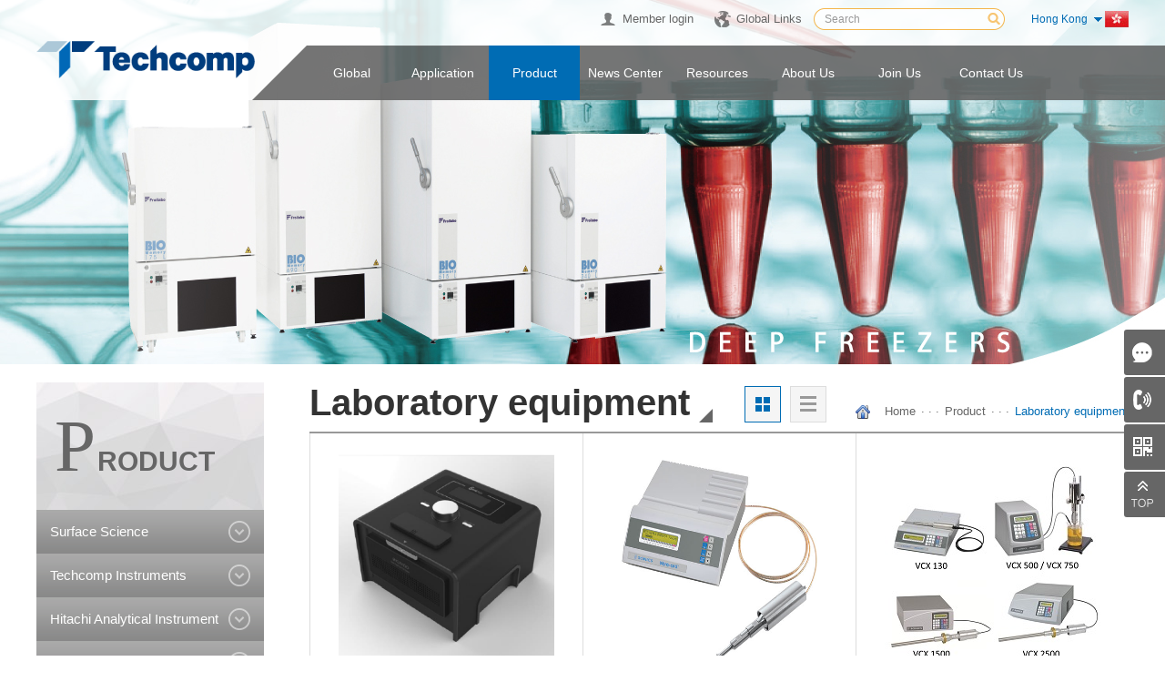

--- FILE ---
content_type: text/html; charset=utf-8
request_url: https://hk.techcomp.com.hk/EN/product/?MenuID=24&CID=245
body_size: 58788
content:



<!DOCTYPE html PUBLIC "-//W3C//DTD XHTML 1.0 Transitional//EN" "http://www.w3.org/TR/xhtml1/DTD/xhtml1-transitional.dtd">
<html xmlns="http://www.w3.org/1999/xhtml">
<head>
<meta http-equiv="Content-Type" content="text/html; charset=UTF-8"> 
<meta http-equiv="X-UA-Compatible" content="IE=edge"> 
<meta name="keywords" content="TECHCOMP GROUP">
<meta name="description" content="TECHCOMP GROUP">
<title>Product_Laboratory equipment_TECHCOMP GROUP</title>
<link rel="stylesheet" href="/EN/css/shared.css">
<link rel="stylesheet" href="/EN/css/style.css"> 
<link rel="stylesheet" href="/EN/css/animate.min.css">
<script type="text/javascript" src="/EN/js/jquery.min.js"></script>
<script type="text/javascript" src="/EN/js/jquery.SuperSlide.2.1.1.js"></script>
<script type="text/javascript" src="/EN/js/web.js"></script>
<!--图片延迟加载-->
<script type="text/javascript" src="/EN/js/jquery.lazyload.js"></script>
<script type="text/javascript">
    jQuery(function () {
        jQuery("img").lazyload({ effect: "fadeIn" });
    });
</script>
<script type="text/javascript">
    jQuery(function () { $("#LB_Navgetion select").change(function () { window.location = $(this).val(); }); });
</script>
</head>

<body>
<!--head_warp begin-->

<!-- Global site tag (gtag.js) - Google Analytics -->
<script async src="https://www.googletagmanager.com/gtag/js?id=UA-123603271-3"></script>
<script>
  window.dataLayer = window.dataLayer || [];
  function gtag(){dataLayer.push(arguments);}
  gtag('js', new Date());

  gtag('config', 'UA-123603271-3');
</script>
<!--登录 begin-->
<div class="tan_warp" id="login_warp">
    <div class="login_box">
        <a href="javascript:void(0);" class="tan_closed" id="login_closed">×</a>
        <h6 class="login_tit">Sign in</h6>
        <div class="login_area">
                <div class="login_line"><label>User name</label><input type="text" value="" id="DengMemberName"  class="login_txt" /></div>
                <div class="login_line"><label>Password</label><input type="password" value="" id="DengMemberPwd" class="login_txt" /><a href="javascript:void(0);" class="psw_forget">Forget password？</a></div>
                <div class="login_line"><label>Verification code</label><input type="text" id="DengYzm" class="login_txt code_txt" /><span class="code_check"><img src="/CTL/RedCode.aspx" id="img1" onclick="change()" width="83" height="30" /><a onclick="change()">Can not see, Change one</a></span></div>
                <div class="login_handle">
                    <input type="button" value="Sign in" onclick="Login()" class="login_btn" />
                    <p class="login_tip">Not a member？<a href="javascript:void(0);" class="register_link">Register now</a></p>
                </div>

        </div>
    </div>
    <div class="tan_bg"></div>
</div>
<!--登录 end-->
<!--寻回密码 begin-->
<div class="tan_warp" id="psw_warp">
    <div class="login_box">
        <a href="javascript:void(0);" class="tan_closed" id="psw_closed">×</a>
        <h6 class="login_tit">Retrieve password</h6>
        <div class="login_area">
                <div class="login_line"><label>User name</label><input type="text" value="" id="FindMemberName"  class="login_txt" /></div>
                <div class="login_line"><label>Email</label><input type="text" value="" id="FindMemberMail"  class="login_txt" /></div>
                <div class="login_line"><label>Verification code</label><input type="text" value="" id="FindYzm"  class="login_txt code_txt" /><span class="code_check"><img src="/CTL/RedCode.aspx" id="img2" onclick="change2()" width="83" height="30" /><a onclick="change2()">Can not see, Change one</a></span></div>
                <div class="login_handle">
                    <input type="button" value="Submit" onclick="FindPwd()" class="login_btn" />
                    <p class="login_tip">We will send your password to your mailbox, please check!</p>
                </div>
        </div>
    </div>
    <div class="tan_bg"></div>
</div>
<!--寻回密码 end-->
<!--注册 begin-->
<div class="tan_warp" id="register_warp">
    <div class="login_box">
        <a href="javascript:void(0);" class="tan_closed" id="register_closed">×</a>
        <h6 class="login_tit">Register</h6>
        <div class="login_area">
                <div class="login_line"><label>Real name</label><input type="text" value="" id="MemberTrueName"  class="login_txt" /><span class="red_star">*</span></div>
                <div class="login_line"><label>User name</label><input type="text" value="" id="MemberName"  class="login_txt" /><span class="red_star">*</span></div>
                <div class="login_line"><label>Password</label><input type="password" id="MemberPwd" value=""  class="login_txt" /><span class="red_star">*</span></div>
                <div class="login_line"><label>Email</label><input type="text" value="" id="MemberMail"  class="login_txt" /><span class="red_star">*</span></div>
                <div class="login_line"><label>Phone</label><input type="text" value="" id="MemberTel" class="login_txt" /><span class="red_star">*</span></div>
                <div class="login_line"><label>Company</label><input type="text" value="" id="Company" class="login_txt"  /><span class="red_star">*</span></div>
                <div class="login_line"><label>Verification code</label><input type="text" value="" id="Yzm" class="login_txt code_txt" /><span class="code_check"><img src="/CTL/RedCode.aspx" id="img3" onclick="change3()" width="83" height="30" /><a onclick="change3()">Can not see, Change one</a></span></div>
                <div class="login_handle">
                    <input type="button" value="Register" onclick="Register()" class="login_btn" />
                    <p class="login_tip">Existing account？<a href="javascript:void(0);" class="login_link">Login</a></p>
                </div>
        </div>
    </div>
    <div class="tan_bg"></div>
</div>
<!--注册 end-->
<!--注册协议 begin-->
<div class="tan_warp" id="agreement_warp">
    <div class="login_box">
        <a href="javascript:void(0);" class="tan_closed" id="agreement_closed">×</a>
        <h6 class="login_tit">Registration Agreement</h6>
        <div class="login_area">
            <form>
                <!--scr_con begin-->
                <div class="scr_con" id="agreement_scr">
                    <div class="scrollbar"><div class="track"><div class="thumb"><div class="end"></div></div></div></div>
                    <div class="viewport">
                        <div class="overview">
                            <p>In the following terms, the "user" is the individual or unit that points to the day the United States (China) web site to apply for registration as a member.</p>
                            <p>Users agree that the terms of this online registration effect as if the user personally signed, stamped written terms, the user is legally binding. Only users fully agree with all the terms of the service and complete the registration process, in order to become the official member of the United States (China) website. Since the date of the registration of the success of the user registration in the user and the day of the United States (China) between the legal effect.</p>
                            <p>&nbsp;</p>
                            <p>Article 1 provides personal information</p>
                            <p>1-1 promises and guarantees that they are natural persons, legal persons, entities and organizations with full capacity for civil conduct and full capacity for civil rights. This user is guaranteed to fill in the user information is true, accurate, complete, timely, and there is no any misleading or false statements and to ensure that the days of the United States (China) can through the user fill in contact and contact the user.</p>
                            <p>1-2 users promise to update their user information in a timely manner to maintain the effectiveness of the information.</p>
                            <p>1-3 if the information or information provided by the user contains incorrect or untrue information, the day the United States (China) reserves the right to cancel the membership of the user and to provide service to the user at any time.</p>
                            <p>&nbsp;</p>
                            <p>Second mail notification </p>
                            <p>Users fully understand, the days of the United States (China) will be through email and registered members maintain contact and communication, this user to days of the United States (China) by e-mail to send including membership information, days beauty products (China) and service information, including commercial and non commercial contact information.</p>
                            <p>&nbsp;</p>
                            <p>Third member identification</p>
                            <p>3-1 user registration will be a user name and password, the user with a user name and password to enjoy the day the United States (China) to its members to provide users with products and services. </p>
                            <p>3-2 users will be responsible for the security of the user name and password, and the user is responsible for all activities and events held by its user name. The user can change the password at any time </p>
                            <p>3-3 users if any illegal use of user accounts or security loopholes in the situation, please immediately notice the day the United States (China).</p>
                            <p>&nbsp;</p>
                            <p>The fourth amendment to amend the terms of service and service system </p>
                            <p>The day the United States (Chinese) have the right to modify the terms of service when necessary, the day the United States (Chinese) once the terms of service changes, will prompt changes in important page. If you do not agree with the content of the changes, the user can cancel the access to the network service. If users continue to use the day (China) network service, is deemed to have accepted the terms of service.</p>
                            <p>&nbsp;</p>
                            <p>The rights and obligations of the fifth users</p>
                            <p>5-1 users have the right to use your username and password to log on the day the United States (China) website access to needed resources.</p>
                            <p>5-2 users are guaranteed not to use technology or other means of destruction and disrupt the day the United States (Chinese) website.</p>
                            <p>5-3 users should respect the day the United States (China) and other third party intellectual property rights, and to ensure that the event day (Chinese) try to protect the beauty and its partners from the event affected or loss; (Chinese) day U.S. invasion day beauty (user retention Chinese) website intellectual property rights to stop providing services to the user's rights.</p>
                            <p>&nbsp;</p>
                            <p>The sixth day the United States (China) the rights and obligations</p>
                            <p>6-1 (Chinese) day beauty promised to take foreign security measures of user data, not to disclose user information to third parties, not authorized third party to use the user data, unless:</p>
                            <p>6-1-1 according to the laws and regulations should be provided;</p>
                            <p>6-1-2 administrative and judicial authorities (China) provide day beauty requirements;</p>
                            <p>6-1-3 users agree that day the United States provided to third parties (Chinese);</p>
                            <p>6-1-4 days the United States each molecular companies and agents need to use the user's personal information. </p>
                            <p>6-2 days of the United States (China) has the right to review the user and decide whether to accept the user to become a member of the United States (China). </p>
                            <p>6-3 days of the United States (China) retained in user in violation of national and local laws and regulations or in violation of this online registration provisions terminate provides services for users and the termination of the rights of the user account, and in any case, days beauty (China) for any direct, indirect, incidental, special special and consequential damage not negative responsibility.</p>
                            <p>&nbsp;</p>
                            <p>Seventh termination of service</p>
                            <p>7-1 users have the right to apply for termination of their membership at any time. </p>
                            <p>7-2 users in violation of state, local laws and regulations or in violation of the provisions of this online registration, the day of the United States (China) in advance to inform the user after the termination of service.</p>
                            <p>&nbsp;</p>
                            <p>Eighth dispute resolution and legal application</p>
                            <p>8-1 all disputes arising from the provision of this service shall be settled through friendly consultations between the parties. If the negotiation fails, the parties agree to the day of the United States (China) mainly engaged in the people's court.</p>
                            <p>8-2 the validity, interpretation, execution and settlement of the terms of the registration shall be applicable to the laws and regulations of the people's Republic of China, and the standards of the computer and Internet industry.</p>
                            <p>&nbsp;</p>
                            <p>Ninth force majeure</p>
                            <p>9-1 the party shall not be liable for the performance of the terms and conditions of force majeure or of any other unexpected events, which shall not be liable to be subjected to force majeure or accident.</p>
                            <p>9-2 resistance, the accident is that can not be foreseen, couldn't overcome and cannot be avoided and cause a significant impact on the objective events of one party or both parties, including, but not limited to, natural disasters such as flood, earthquake, plague and storms and other and social events such as war, moving and chaotic, and government behavior.</p>
                            <p>9-3 users agreed to in view of the particularity of the Internet, hackers, Internet connectivity disruption or system failure, belong to force majeure, the losses thus caused to the user or the third party not by day of the United States (China) undertake. </p>
                            <p>&nbsp;</p>
                            <p>Once again, the user to ensure that it has been fully read and understand the above member registration terms and voluntarily officially entered the techcomp (China) member online registration process.</p>
                        </div>
                    </div>
                </div>
                <!--scr_con end-->
                <div class="agreement_handle">
                    <input type="button" value="Agree" id="agree" class="login_btn agree" /><input type="button" value="Disagree" id="disagree" class="login_btn disagree" />
                </div>
            </form>
        </div>
    </div>
    <div class="tan_bg"></div>
</div>
<script type="text/javascript">
    function change() {
        var img = document.getElementById("img1");
        img.src = img.src + '?';
    }
    function change2() {
        var img = document.getElementById("img2");
        img.src = img.src + '?';
    }
    function change3() {
        var img = document.getElementById("img3");
        img.src = img.src + '?';
    }
</script>
<!--注册协议 end-->
<!--滚动条-->
<script type="text/javascript" src="/EN/js/jquery.tinyscrollbar.min.js"></script>
<script type="text/javascript">
    jQuery(document).ready(function () {
        jQuery('.scr_con').tinyscrollbar({});
    });
</script>
<!--注册成功 begin-->
<div class="tan_warp" id="success_warp">
    <div class="login_box">
        <a href="javascript:void(0);" class="tan_closed" id="success_closed">×</a>
        <h6 class="login_tit">Registered successfully</h6>
        <div class="login_area">
            <form>
                <img src="/EN/images/login_02.png" alt="Congratulations on your registration！" class="success_img" />
                <div class="success_txt">
                    <p>Need to verify that you can log on to complete the mailbox</p>
                    <input type="button" value="Immediately verify" onclick="Check()" class="login_btn check_btn" />
                </div>
            </form>
        </div>
    </div>
    <div class="tan_bg"></div>
</div>
<!--注册成功 end-->
<script type="text/javascript">
    jQuery(document).ready(function () {
        //会员
        $('.enter').click(function () {
            $("#login_warp").addClass("tan_show");
        });
        $('#success_closed').click(function () {
            $("#success_warp").removeClass("tan_show");
        });

        $('#success_warp').click(function () {
            $("#login_warp").removeClass("tan_show");
        });
        //寻回密码
        $('.psw_forget').click(function () {
            $("#psw_warp").addClass("tan_show");
            $("#login_warp").removeClass("tan_show");
        });
        $('#psw_closed').click(function () {
            $("#psw_warp").removeClass("tan_show");
            $("#login_warp").removeClass("tan_show");
        });

        //协议
        $('.register_link').click(function () {

            // $("#register_warp").addClass("tan_show");
            $("#agreement_warp").addClass("tan_show");
            $("#login_warp").removeClass("tan_show");
        });
        //注册
        $('#agree').click(function () {

            $("#register_warp").addClass("tan_show");
            $("#agreement_warp").removeClass("tan_show");
        });
        $('#register_closed').click(function () {
            $("#register_warp").removeClass("tan_show");
            $("#login_warp").removeClass("tan_show");
        });

        //马上登录
        $('.login_link').click(function () {
            $("#login_warp").addClass("tan_show");
            $("#register_warp").removeClass("tan_show");
        });
        $('#login_closed').click(function () {
            $("#login_warp").removeClass("tan_show");
            $("#register_warp").removeClass("tan_show");
        });
        $('#agreement_closed').click(function () {
            $("#agreement_warp").removeClass("tan_show");
        });
        $('#disagree').click(function () {
            $("#agreement_warp").removeClass("tan_show");
        });
    });

</script>


<!--全球布局 begin-->
<div class="tan_warp spread_warp">
	<div class="spread_area">
    	<a href="javascript:void(0);" class="tan_closed spread_closed">×</a>
        <h6 class="spread_tit">Qualification</h6>
        <div class="global_box">
                            <div class="global_map">
                                <img src="/EN/images/global_map.png" width="1162" height="592" />
                                <div class="spread">
                                    <!--meizhou-->
                                    <a href="https://techcomp-instruments.com/" class="orange meizhou_0" target="_blank">Techcomp (America)</a>
                                    <a href="#" class="blue meizhou_1" target="_blank">Scion</a>
                                    <!--<a href="http://www.techcomp.co.th" class="blue meizhou_2" target="_blank">IXRF</a>-->
                                    <!--ouzhou-->
                                    <a href="https://techcomp-instruments.com/" class="orange ouzhou_0" target="_blank">Techcomp (Europe)</a>
                                    <a href="https://www.edinst.com/" class="blue ouzhou_1" target="_blank">Edinburgh</a>
                                    <a href="https://www.froilabo.com/en/" class="blue ouzhou_2" target="_blank">Froilabo</a>
                                    <a href="https://www.precisa.com/" class="blue ouzhou_3" target="_blank">Precisa</a>
                                    <a href="#" class="blue ouzhou_4" target="_blank">Scion</a>
                                    <!--yazhou-->
                                    <a href="https://www.techcomp.com.hk/" class="orange yatai" target="_blank">Techcomp (Singapore)</a>
                                    <a href="http://www.techcomp.cn/" class="orange yazhou_0" target="_blank">Techcomp (China)</a>
                                    <a href="http://www.techcomp.com.cn/" class="blue yazhou_1" target="_blank">Techcomp Shanghai</a>
                                    <a href="https://www.techcomp.com.hk/" class="red yazhou_2" target="_blank">Techcomp（Hong Kong）</a>
                                </div>
                            </div>
                            <p class="global_tip"><img src="/EN/images/global_red1.png" />Techcomp headquarters&#12288;&#12288;<img src="/EN/images/global_orange1.png" />Techcomp regional offices&#12288;&#12288;<img src="/EN/images/global_blue1.png" />Manufacturing, design and R&D facilities</p>
                        </div>
    </div>
	<div class="tan_bg"></div>
</div>
<!--全球布局 end-->
<div class="head_warp">
	<div class="inner clearfix">
    	<a href="http://hk.techcomp.com.hk/EN/" title="天美集團 Techcomp , 天美科技有限公司" class="logo"><img src="/upload/image/7af5ba8322554afeb1939fd948ef958e.png" /></a>	
        <div class="top clearfix">
        	<a href="javascript:;" class="enter" id="before" style="display:inline;" >Member login</a>
            <a href="javascript:;" class="enter" id="after" style="display: none;"></a>
            <a href="/EN/ashx/Manager.ashx?type=webquit" id="after2"  style="display: none; vertical-align:sub;padding-left:10px;">Sign out</a>
            <a href="javascript:;" class="distribution">Global Links</a>
            
            <div class="search">
                <form method="get" action="/EN/sousuo/">
                <input type="text" name="keyword" value="Search" onblur="if(this.value==''){this.value='Search';}" onfocus="if(this.value=='Search'){this.value='';}" class="search_txt" /><input type="submit" value="" class="search_btn" />
                </form>
                </div>
           
        	<div class="language">
            	<a href="/EN/" class="language_cur">Hong Kong</a>
                <div class="language_sel">
                	<a href="http://www.techcomp.cn/">中国</a>
                </div>
            </div>
            <div class="xgIco"><img src="/EN/images/xgimg.jpg"></div>
        </div>	
        <ul class="nav clearfix">
        	<li  ><a href="http://www.techcomp.com.hk/" class="nav_item0">Global</a></li>
            <li >
            	<a href="/EN/yingyong/" class="nav_item0">Application</a>
                <div class="nav_sub">
                	<div class="nav_sub_list">
                       <a href="/EN/yingyong/?MenuID=10">Food</a>
                        <a href="/EN/yingyong/?MenuID=11">Material</a>
                        <a href="/EN/yingyong/?MenuID=12">Environmental</a>
                        <a href="/EN/yingyong/?MenuID=13">Pharmaceuticals</a>
                        <a href="/EN/yingyong/?MenuID=14">Energy</a>
                        <a href="/EN/yingyong/?MenuID=15">Semiconductor</a>
                   	</div>
                </div>
            </li>
            <li class='nav_cur'>
            	 <a href="/EN/product/?MenuID=21" class="nav_item0">Product</a>
                <div class="nav_sub">
                    <div class="nav_sub_list">
                        <a href="/EN/product/?MenuID=21">Surface science</a>
						<a href="/EN/product/?MenuID=323">Techcomp Instruments</a>
						<a href="/EN/product/?MenuID=286">Hitachi Analytical Instrument</a>
                        <a href="/EN/product/?MenuID=22">Analytical Instrument</a>
                        <a href="/EN/product/?MenuID=23">Chromatography</a>
                        <a href="/EN/product/?MenuID=318">Lasers and LEDs</a>                        
                        <a href="/EN/product/?MenuID=24">Laboratory equipment</a>
                        <a href="/EN/product/?MenuID=25">Laboratory weighing</a>
                        <a href="/EN/product/?MenuID=314">Gas Sensors</a>                        
                        <a href="/EN/product/?MenuID=26">Technical Service</a>
                        <a href="/EN/product/?MenuID=27">Parts & Consumable</a>
                    </div>
                </div>
            </li>
            <li >
            	 <a href="/EN/news/?MenuID=37" class="nav_item0">News center</a>
                <div class="nav_sub">
                    <div class="nav_sub_list">
                        <a href="/EN/news/?MenuID=37">Company news</a>
                        <a href="/EN/news/?MenuID=38">Products news</a>
                        <a href="/EN/news/?MenuID=39">Social Contribution</a>
						<a href="/EN/news/?MenuID=283">Scientific Exploration</a>
                    </div>
                </div>
            </li>
            <li    >
            	 <a href="/EN/school/" class="nav_item0">Resources</a>
                <div class="nav_sub">
                    <div class="nav_sub_list">
                        <a href="/EN/school/ziliao/">Information center</a>
                        <a href="/EN/school/weihu/">Maintenance Center</a>
                        
                    </div>
                </div>
            </li>
            <li  style="display: none;">
            	<a href="/EN/InvestorRelation/" class="nav_item0">Investors </a>
                <div class="nav_sub">
                   
                </div>
            </li>
            <li >
            	 <a href="/EN/about/jianjie.shtml" class="nav_item0">About us</a>
                <div class="nav_sub">
                    <div class="nav_sub_list">
                        <a href="/EN/about/jianjie.shtml">Introduction</a>
                        <a href="/EN/about/fazhan.shtml">History</a>
                        <a href="/EN/about/zizhi.shtml">Award</a>
                        <a href="/EN/about/quanqiu.shtml">Global links</a>
                    </div>
                </div>
            </li>
            <li >
            	<a href="/EN/us/wenhua.shtml" class="nav_item0">Join us</a>
                <div class="nav_sub">
                    <div class="nav_sub_list">
                        <a href="/EN/us/wenhua.shtml">Corporate culture</a>
                        <a href="/EN/us/yuangong.shtml">Staff world</a>
                        <a href="/EN/us/">Recruitment</a>
                        <a href="/EN/us/peixun/">Career</a>
                    </div>
                </div>
            </li>
            <li >
            	<a href="/EN/lianxi/way/" class="nav_item0">Contact us</a>
                <div class="nav_sub">
                    <div class="nav_sub_list">
                        <a href="/EN/lianxi/way/">Contact information</a>
                        <a href="/EN/lianxi/huoban/">Business Partners</a>
                        <a href="/EN/lianxi/jiameng.shtml">Distributor</a>
                        <a href="/EN/lianxi/message/">Online messages</a>  
                    </div>
                </div>
            </li>
        </ul>
    </div>
</div>	
<script type="text/javascript">
    function Login() {
        if ($("#DengMemberName").val() == "") {
            alert("Please enter a user name！");
            document.getElementById("DengMemberName").focus();
            return false;
        }
        if ($("#DengMemberPwd").val() == "") {
            alert("Please enter a password！");
            document.getElementById("DengMemberPwd").focus();
            return false;
        }
        if ($("#DengYzm").val() == "") {
            alert("Please enter the verification code！");
            document.getElementById("DengYzm").focus();
            return false;
        }
        $.post("/EN/ashx/Manager.ashx?type=memberlogin", { DengMemberName: $("#DengMemberName").val(), DengMemberPwd: $("#DengMemberPwd").val(), DengYzm: $("#DengYzm").val() }, function (data) {
            var result = data.substr(0, 1);
            var name = data.substr(1, data.length + 1);
            if (result == "0") {
                $("#login_warp").removeClass("tan_show");
                document.getElementById("before").style.display = "none";
                document.getElementById("after").style.display = "inline";
                document.getElementById("after2").style.display = "inline";
                document.getElementById("after").innerHTML = name;
                window.location.reload();
                return false;
            }
            else if (result == "P") {
                alert("Account or password is not correct！");
                $("#DengYzm").val("");
                $("#DengMemberName").val("");
                $("#DengMemberPwd").val("");
                return false;
            } else if (result == "S") {
                alert("Your account is not verified, unable to log in！");
                $("#DengYzm").val("");
                $("#DengMemberName").val("");
                $("#DengMemberPwd").val("");
                return false;
            }
            else {
                alert("The server is busy. Please try again later.");
                $("#DengMemberName").val("");
                $("#DengMemberPwd").val("");
                return false;
            }
        });
        return false;
    }
    function Register() {
        var reg1 = /^[0-9]{11}$/i;  //定义正则表达式
        var reg = /^([a-zA-Z0-9_-])+@([a-zA-Z0-9_-])+((\.[a-zA-Z0-9_-]{2,3}){1,2})$/;
        if ($("#MemberTrueName").val() == "") {
            alert("Please enter your real name！");
            document.getElementById("MemberTrueName").focus();
            return false;
        }
        if ($("#MemberName").val() == "") {
            alert("Please enter a user name！");
            document.getElementById("MemberName").focus();
            return false;
        }
        if ($("#MemberPwd").val() == "") {
            alert("Please enter a password！");
            document.getElementById("MemberPwd").focus();
            return false;
        }
        if ($("#MemberMail").val() == "") {
            alert("Please enter your email address！");
            document.getElementById("MemberMail").focus();
            return false;
        }
        if ($("#MemberMail").val().trim() != "") {
            if (!reg.test($("#MemberMail").val())) {
                alert("Mailbox format is not correct！");
                document.getElementById("MemberMail").focus();
                return false;
            }
        }
        if ($("#MemberTel").val() == "") {
            alert("Please enter your mobile phone number！");
            document.getElementById("MemberTel").focus();
            return false;
        }
        if (!reg1.test($("#MemberTel").val())) {
            alert("The phone number is not in the correct format.！");
            document.getElementById("MemberTel").focus();
            return false;
        }
        if ($("#Company").val() == "") {
            alert("Please input unit！");
            document.getElementById("Company").focus();
            return false;
        }
        if ($("#Yzm").val() == "") {
            alert("Please enter the verification code！");
            document.getElementById("Yzm").focus();
            return false;
        }
        $.post("/EN/ashx/Manager.ashx?type=savemember", { MemberTrueName: $("#MemberTrueName").val(), MemberName: $("#MemberName").val(), MemberPwd: $("#MemberPwd").val(), MemberMail: $("#MemberMail").val(), MemberTel: $("#MemberTel").val(), Company: $("#Company").val(), Yzm: $("#Yzm").val() }, function (data) {
            if (data == "0") {
                $("#success_warp").addClass("tan_show");
                $("#register_warp").removeClass("tan_show");
            }
            else {
                alert(data);
            }
        });
        return false;
    }
    function FindPwd() {
        var reg1 = /^[0-9]{11}$/i;  //定义正则表达式
        var reg = /^([a-zA-Z0-9_-])+@([a-zA-Z0-9_-])+((\.[a-zA-Z0-9_-]{2,3}){1,2})$/;

        if ($("#FindMemberName").val() == "") {
            alert("Please enter a user name！");
            document.getElementById("FindMemberName").focus();
            return false;
        }

        if ($("#FindMemberMail").val() == "") {
            alert("Please enter your email address！");
            document.getElementById("FindMemberMail").focus();
            return false;
        }
        if ($("#FindMemberMail").val().trim() != "") {
            if (!reg.test($("#FindMemberMail").val())) {
                alert("Mailbox format is not correct！");
                document.getElementById("FindMemberMail").focus();
                return false;
            }
        }

        if ($("#FindYzm").val() == "") {
            alert("Please enter the verification code！");
            document.getElementById("FindYzm").focus();
            return false;
        }
        $.post("/EN/ashx/Manager.ashx?type=findpwd", { FindMemberName: $("#FindMemberName").val(), FindMemberMail: $("#FindMemberMail").val(), FindYzm: $("#FindYzm").val() }, function (data) {
            if (data == "0") {
                alert("Your password has been sent to the mailbox, please check！");
                window.location.reload();
            }
            else {
                alert(data);
            }
        });
        return false;
    }
    function Check() {
        var Mail = $("#MemberMail").val().trim();
        var mail = new Array();
        mail = Mail.split("@");
        window.open("http://mail." + mail[1] + "");
    }
    $(function () {
        var name = getCookie("UserName");
        c_name = document.cookie.indexOf("UserName=");
        if (c_name == -1) {
        }
        else {
            document.getElementById("before").style.display = "none";
            document.getElementById("after").style.display = "inline";
            document.getElementById("after2").style.display = "inline";
            document.getElementById("after").innerHTML = name;
        }
    });
    function getCookie(c_name) {
        if (document.cookie.length > 0) {
            c_start = document.cookie.indexOf(c_name + "=")
            if (c_start != -1) {
                c_start = c_start + c_name.length + 1
                c_end = document.cookie.indexOf(";", c_start)
                if (c_end == -1) c_end = document.cookie.length
                return unescape(document.cookie.substring(c_start, c_end))
            }
        }
        return ""
    }
</script>
<!--head_warp end--> 
<!--main_warp begin-->
<div class="main_warp"> 
	<!--banner_warp begin-->
    <div class="banner_warp" style="background-image:url(/upload/image/68770e09cb4347a1b3039858b2d2d77e.jpg);"></div>
    <!--banner_warp end-->  
    <!--sub begin-->
    <div class="sub">
    	<div class="inner clearfix sub_pro">
        	<!--side begin-->
        	<div class="side gd_fixed2">
            	<h5 class="side_tit"><em>p</em><span>roduct</span></h5>	
               
 <div class="side_nav"> 
                    <a href="javascript:" class='side_item0' ><span>Surface Science</span></a> 
                    <ul class="subclass">
                        
                                <li ><a href="/EN/product/?MenuID=21&CID=257">Atomic Force Microscope</a></li>
                            
                                <li ><a href="/EN/product/?MenuID=21&CID=230">FE-SEM</a></li>
                            
                                <li ><a href="/EN/product/?MenuID=21&CID=231">Hi-SEM</a></li>
                            
                                <li ><a href="/EN/product/?MenuID=21&CID=269">Optical Interferometry System</a></li>
                            
                                <li ><a href="/EN/product/?MenuID=21&CID=265">Sample Preparation</a></li>
                            
                                <li ><a href="/EN/product/?MenuID=21&CID=228">Tabletop Microscope</a></li>
                            
                                <li ><a href="/EN/product/?MenuID=21&CID=256">Transmission Electronic Microscope</a></li>
                            
                                <li ><a href="/EN/product/?MenuID=21&CID=258">X-Ray Spectroscopy</a></li>
                            
                    </ul>
					<a href="javascript:" class='side_item0' ><span>Techcomp Instruments</span></a> 
                    <ul class="subclass">
                        
                                <li ><a href="/EN/product/?MenuID=323&CID=327">UV-VIS Spectrophotometer</a></li>
                            
                                <li ><a href="/EN/product/?MenuID=323&CID=328">Fluorescence Spectrophotometer</a></li>
                            
                    </ul>
					<a href="javascript:" class='side_item0' ><span>Hitachi Analytical Instrument</span></a> 
                    <ul class="subclass">
                        
                                <li ><a href="/EN/product/?MenuID=286&CID=292">Fluorescence Spectrophotometer</a></li>
                            
                                <li ><a href="/EN/product/?MenuID=286&CID=293">Amino Acid Analyzer</a></li>
                            
                                <li ><a href="/EN/product/?MenuID=286&CID=294">Atomic Absorption Spectrophotometer</a></li>
                            
                                <li ><a href="/EN/product/?MenuID=286&CID=296">Autotitrator </a></li>
                            
                                <li ><a href="/EN/product/?MenuID=286&CID=299">Mercury Analyzer</a></li>
                            
                                <li ><a href="/EN/product/?MenuID=286&CID=301">UV-VIS Spectrophotometer</a></li>
                            
                                <li ><a href="/EN/product/?MenuID=286&CID=302">High Performance Liquid Chromatography</a></li>
                            
                                <li ><a href="/EN/product/?MenuID=286&CID=303">Thermal Analyzer</a></li>
                            
                    </ul>
                    <a href="javascript:" class='side_item0'><span>Analytical Instrument</span></a> 
                    <ul class="subclass">
                       
                                <li ><a href="/EN/product/?MenuID=22&CID=188">Automatic Moisture and Ash Content Analyzer</a></li>
                            
                                <li ><a href="/EN/product/?MenuID=22&CID=222">Fluorescence Spectrophotometer</a></li>
                            
                                <li ><a href="/EN/product/?MenuID=22&CID=226">Fluorescence Steady State & Life Time / Flash Photolysis</a></li>
                            
                                <li ><a href="/EN/product/?MenuID=22&CID=225">Mercury Analyzer</a></li>
                            
                                <li ><a href="/EN/product/?MenuID=22&CID=270">Raman Spectroscopy</a></li>
                            
                                <li ><a href="/EN/product/?MenuID=22&CID=221">UV-VIS Spectrophotometer</a></li>
                            
                                <li ><a href="/EN/product/?MenuID=22&CID=308">Mass Spectrometer</a></li>
                            
                                <li ><a href="/EN/product/?MenuID=22&CID=329">FTIR Spectrometer</a></li>
                            
                    </ul>
                    <a href="javascript:" class='side_item0'><span>Chromatography</span></a> 
                    <ul class="subclass">
                         
                                <li ><a href="/EN/product/?MenuID=23&CID=276">Chromatography Data System</a></li>
                            
                                <li ><a href="/EN/product/?MenuID=23&CID=274">Gas Chromatography</a></li>
                            
                                <li ><a href="/EN/product/?MenuID=23&CID=277">Gas Chromatography-Mass Spectrometer (GC-MS)</a></li>
                            
                                <li ><a href="/EN/product/?MenuID=23&CID=272">Liquid Chromatography</a></li>
                            
                                <li ><a href="/EN/product/?MenuID=23&CID=278">Sampler and sample pretreatment system</a></li>
                            
                                <li ><a href="/EN/product/?MenuID=23&CID=279">Column and Consumable</a></li>
                            
                                <li ><a href="/EN/product/?MenuID=23&CID=305">Amino Acid Analyzer</a></li>
                            
                    </ul>
                    <a href="javascript:" class='side_item0'><span>Lasers and LEDs</span></a> 
                    <ul class="subclass">
                         
                                <li ><a href="/EN/product/?MenuID=318&CID=321">Lasers</a></li>
                            
                    </ul>
                    <a href="javascript:" class='side_item0 side_cur'><span>Laboratory Equipment</span></a> 
                    <ul class="subclass">
                        
                                <li ><a href="/EN/product/?MenuID=24&CID=209">Anaerobic & Hypoxic Chambers</a></li>
                            
                                <li ><a href="/EN/product/?MenuID=24&CID=210">Autoclave & Sterilization</a></li>
                            
                                <li ><a href="/EN/product/?MenuID=24&CID=207">Biological Safety Cabinets & Clean Benches</a></li>
                            
                                <li ><a href="/EN/product/?MenuID=24&CID=200">Blood bank & Phamacy  Freezer</a></li>
                            
                                <li ><a href="/EN/product/?MenuID=24&CID=202">Cryopreservation Systems</a></li>
                            
                                <li ><a href="/EN/product/?MenuID=24&CID=211">DNA & RNA Purification</a></li>
                            
                                <li ><a href="/EN/product/?MenuID=24&CID=205">Environmental Chambers</a></li>
                            
                                <li ><a href="/EN/product/?MenuID=24&CID=208">Freezer Dryer</a></li>
                            
                                <li ><a href="/EN/product/?MenuID=24&CID=198">High Capacity Centrifuge</a></li>
                            
                                <li ><a href="/EN/product/?MenuID=24&CID=196">High Speed Centrifuge</a></li>
                            
                                <li ><a href="/EN/product/?MenuID=24&CID=213">Lab Water Purification</a></li>
                            
                                <li ><a href="/EN/product/?MenuID=24&CID=204">Lab Oven & Incubator</a></li>
                            
                                <li  class='subclass_cur'><a href="/EN/product/?MenuID=24&CID=245">Life Science</a></li>
                            
                                <li ><a href="/EN/product/?MenuID=24&CID=271">Mixer</a></li>
                            
                                <li ><a href="/EN/product/?MenuID=24&CID=215">Pipette </a></li>
                            
                                <li ><a href="/EN/product/?MenuID=24&CID=195">Tabletop Centrifuge</a></li>
                            
                                <li ><a href="/EN/product/?MenuID=24&CID=197">Ultracentrifuge</a></li>
                            
                                <li ><a href="/EN/product/?MenuID=24&CID=199">ULT Freezer</a></li>
                            
                                <li ><a href="/EN/product/?MenuID=24&CID=306">Temperature Forcing System</a></li>
                            
                    </ul>
                    <a href="javascript:" class='side_item0'><span>Laboratory Weighing</span></a> 
                    <ul class="subclass">
                         
                                <li ><a href="/EN/product/?MenuID=25&CID=233">Precisa Analytical Balances </a></li>
                            
                                <li ><a href="/EN/product/?MenuID=25&CID=232">Precisa Micro Balances</a></li>
                            
                                <li ><a href="/EN/product/?MenuID=25&CID=234">Precisa Precision Balances 0.001g</a></li>
                            
                                <li ><a href="/EN/product/?MenuID=25&CID=281">Precisa 520 PB/PT Analytical and Precisa balances</a></li>
                            
                                <li ><a href="/EN/product/?MenuID=25&CID=237">Preicsa 320 XB Series Balances</a></li>
                            
                                <li ><a href="/EN/product/?MenuID=25&CID=238">Precisa 165 BJ Series Balances</a></li>
                            
                                <li ><a href="/EN/product/?MenuID=25&CID=240">Precisa 410 SRS/SRC Series Scale</a></li>
                            
                                <li ><a href="/EN/product/?MenuID=25&CID=241">Precisa 365 EM/330 XM Moisture Analyzers</a></li>
                            
                                <li ><a href="/EN/product/?MenuID=25&CID=243">Precisa 490 Series Industrial Scales</a></li>
                            
                                <li ><a href="/EN/product/?MenuID=25&CID=244">Precisa 321 LX/LS-STB Series Stirrer Balances</a></li>
                            
                                <li ><a href="/EN/product/?MenuID=25&CID=260">Precisa 321 LG Series Balances</a></li>
                            
                                <li ><a href="/EN/product/?MenuID=25&CID=235">Standard Balances</a></li>
                            
                    </ul>
                    <a href="javascript:" class='side_item0'><span>Gas Sensors</span></a> 
                    <ul class="subclass">
                         
                                <li ><a href="/EN/product/?MenuID=314&CID=322">Gas Sensors</a></li>
                            
                    </ul>

                    <a href="javascript:" class='side_item0'><span>Technical Service</span></a>
                    <ul class="subclass">
                        
                                <li ><a href="/EN/product/?MenuID=26&CID=261">Biological Safety Cabinets</a></li>
                            
                                <li ><a href="/EN/product/?MenuID=26&CID=282">Sterilization Service</a></li>
                            
                                <li ><a href="/EN/product/?MenuID=26&CID=288">Hitachi Analytical Instrument</a></li>
                            
                    </ul>
                    <a href="javascript:" class='side_item0'><span>Parts & Consumable</span></a> 
                    <ul class="subclass">
                         
                                <li ><a href="/EN/product/?MenuID=27&CID=249">Analytical Instruments</a></li>
                            
                                <li ><a href="/EN/product/?MenuID=27&CID=250">Chromatography</a></li>
                            
                                <li ><a href="/EN/product/?MenuID=27&CID=252">Genaral Laboratory Equipments</a></li>
                            
                                <li ><a href="/EN/product/?MenuID=27&CID=253">Laboratory Weighing</a></li>
                            
                                <li ><a href="/EN/product/?MenuID=27&CID=248">Surface Science</a></li>
                            
                                <li ><a href="/EN/product/?MenuID=27&CID=289">Hitachi Analytical Instrument</a></li>
                            
                    </ul>
                </div> 	
            </div>
            <!--side end-->
            <!--sub_r begin-->
            <div class="sub_r">
                <!--sub_guide begin-->
                <div class="sub_guide clearfix">
                    <p class="position"><a href="/EN/">Home</a>· · ·<a href="/EN/product/?MenuID=21&CID=31">Product</a>· · ·<a href="/EN/product/?MenuID=21&CID=31" class="position_cur">Laboratory equipment</a></p>
                    <h5 class="sub_item">Laboratory equipment</h5>
                    <ul class="mode clearfix">
                    	<li class="mode_cur"><a href="javascript:;">大图</a></li>
                        <li class="mode_style2"><a href="/EN/product/pro/?MenuID=24&CID=245">列表</a></li>
                    </ul>
                </div>
                <!--sub_guide end--> 
                <!--pro_list2 begin-->
                <ul class="pro_list pro_list2">
                    
                            <li>
                    	        <a href="/EN/product/content/?MenuID=24&ContentID=1712&CID=245" class="pro_img"><img src="/upload/image/1b4134855062494faa7d66017c22a418.png" data-original="/upload/image/1b4134855062494faa7d66017c22a418.png" width="237" height="237" /></a>
                                <div class="pro_info">
                        	        <h5><a href="/EN/product/content/?MenuID=24&ContentID=1712&CID=245">Kurabo Gene Fields Quick Real-time PCR system GF-Q150 </a></h5>
                                    <div class="pro_des">Kurabo
Gene Fields Quick Real-time PCR system need special plastic/consumable, but
quite high speed </div>
                                    <a href="/EN/product/content/?MenuID=24&ContentID=1712&CID=245" class="pro_more"><span>View details</span></a>
                                </div>
                            </li>
                        
                            <li>
                    	        <a href="/EN/product/content/?MenuID=24&ContentID=1702&CID=245" class="pro_img"><img src="/upload/image/a09c13b96f5644c8b648f6cdc9dcb41e.png" data-original="/upload/image/a09c13b96f5644c8b648f6cdc9dcb41e.png" width="237" height="237" /></a>
                                <div class="pro_info">
                        	        <h5><a href="/EN/product/content/?MenuID=24&ContentID=1702&CID=245">VCX 134 ATDP, Ultrasonic Atomizer</a></h5>
                                    <div class="pro_des">The VCX
134 ATDP ultrasonic atomizer uses vibrational energy to generate a low velocity
mist. Volume</div>
                                    <a href="/EN/product/content/?MenuID=24&ContentID=1702&CID=245" class="pro_more"><span>View details</span></a>
                                </div>
                            </li>
                        
                            <li>
                    	        <a href="/EN/product/content/?MenuID=24&ContentID=1694&CID=245" class="pro_img"><img src="/upload/image/8e8c7d56c3704c0d9f7e97c8b0218eb4.jpg" data-original="/upload/image/8e8c7d56c3704c0d9f7e97c8b0218eb4.jpg" width="237" height="237" /></a>
                                <div class="pro_info">
                        	        <h5><a href="/EN/product/content/?MenuID=24&ContentID=1694&CID=245">Ultrasonic Processors</a></h5>
                                    <div class="pro_des">Advanced ultra-sound processors for dispersing, blending,
cleaning, cell disruption, sample prep, ho</div>
                                    <a href="/EN/product/content/?MenuID=24&ContentID=1694&CID=245" class="pro_more"><span>View details</span></a>
                                </div>
                            </li>
                        
                </ul> 
                <!--pro_list2 end-->
                <!--page begin-->
                <div class="page">
                	<span id="LB_Navgetion"></span>
                </div>
                <!--page end-->
            </div>
            
            <!--sub_r end-->
            <script type="text/javascript" src="/EN/js/portamento2.js"></script>
            <script>
                $('.gd_fixed2').portamento({ disableWorkaround: false });
            </script>
        </div> 
    </div>
    <!--sub end-->
</div>
<!--main_warp end-->

<!--foot_warp begin-->
<div class="foot_warp">
	<a href="javascript:void(0);" class=" back_top back_top2">Top</a>
	<div class="inner clearfix">
    	<div class="foot_top">
            <div class="foot_l">
                <a href="/EN/" class="foot_logo" title="天美集團 Techcomp , 天美科技有限公司"><img src="/EN/images/foot_02.png" /></a>
                <div class="shared clearfix">
                    <a href="http://weibo.com/techcompchina" target="_blank"><img src="/EN/images/shared_img1.png" width="34" height="34" alt="Micro-blog Sina" /></a>
                   
                    <a href="https://twitter.com/Techcomp_Ltd" target="_blank"><img src="/EN/images/shared_img4.png" width="34" height="34" alt="" /></a>
                    <a href="https://www.linkedin.com/company/techcomp-ltd/" target="_blank"><img src="/EN/images/shared_img5.png" width="34" height="34" alt="" /></a>
                    <a href="https://www.facebook.com/techcompltd" target="_blank"><img src="/EN/images/shared_img6.png" width="34" height="34" alt="Facebook" /></a>
                </div>
            </div>	
            <!--foot_nav begin-->
            <ul class="foot_nav clearfix">
                <li><a href="/EN/">Home</a></li>
                <li><a href="/EN/yingyong/">Application</a></li>
                <li><a href="/EN/product/?MenuID=21">Product</a></li>
                <li><a href="/EN/news/?MenuID=37">News Center</a></li>
                <li><a href="/EN/school/">Resources</a></li>
                
                <li><a href="/EN/about/jianjie.shtml">About Us</a></li>
                <li><a href="/EN/us/wenhua.shtml">Join Us</a></li>
                <li><a href="/EN/lianxi/way/">Contact Us</a></li>
                <li class="web_site"><a href="/EN/map/">Site Map</a></li>
            </ul>
            <!--foot_nav end-->
            <div class="contact_des">
                <h3 class="contact_tit"><a href="/EN/lianxi/way/">Contact Us</a><span style="float:right;color:#fff"><a href="/EN/lianxi/way/"><em>More</em></a></span></h3>
                <div class="contact_area">
                    <h5>Hong Kong</h5>
                    <ul class="contact_list">
                        <li><img src="/EN/images/contact_ico1.png" />2606, 26/F., Tower 1, Ever Gain Plaza, 88 Container Port Road, Kwai Chung, N.T., Hong Kong</li>
                        <li><img src="/EN/images/contact_ico2.png" />+852-27519488 / WhatsApp/WeChat HK: +852-8491 7250</li>
                        <li><img src="/EN/images/contact_ico3.png" />techcomp@techcomp.com.hk</li>
                    </ul>
                    
                </div>
                <div class="contact_area contact_area2">
                    <h5>Singapore</h5>
                    <ul class="contact_list">
                        <li><img src="/EN/images/contact_ico1.png" />2 International Business Park, #09-06 Tower 1 The Strategy, Singapore 609930</li>
                        <li><img src="/EN/images/contact_ico2.png" />+65-62678921</li>
                        <li><img src="/EN/images/contact_ico3.png" />techcomp@techcomp.com.sg</li>
                    </ul>
                    <dl class="hot_line">
                        
                        <dd>
                            <p></p>
                            <p></p>
                        </dd>
                    </dl>
                </div>
            </div>
       	</div>
        <div class="foot_bot clearfix">
        	<p class="powerd">Powered By <a href="http://www.bjqianye.com" target="_blank">QianYe</a></p>
        	All Right Reserved 1988-2025©TECHCOMP GROUP
        </div>
    </div>
</div>
<!--foot_warp end-->
<!--float begin-->
<ul class="float">
	<li><a href="/EN/lianxi/message/"><img src="/EN/images/float_ico1.png" width="40" height="50" />Online Messages</a></li>	
    <li><a href="/EN/lianxi/way/"><img src="/EN/images/float_ico2.png" width="40" height="50" />Contact Phone</a></li>
    <li class="attention_us">
    	<a href="javascript:void(0);"><img src="/EN/images/float_ico3.png" width="40" height="50" /></a>
        <ol class="attention">
        	<li>
            	<p class="attention_tit">Mobile station</p>
                <img src="http://tianmei.4006000949.com/" width="98" height="98" />
            </li>
            <li>
            	<p class="attention_tit">Pay attention to WeChat</p>
                <img src="/upload/image/7929fb486d9145aca051798f44f2e89e.jpg" width="98" height="98" />
            </li>	
        </ol>
    </li>
    <li class="back_top"><a href="javascript:void(0);"><img src="/EN/images/float_ico4.png" width="40" height="50" />回顶</a></li>
</ul>
<!--float end-->
<!--tan_warp begin-->
<div class="tan_warp qr_warp">
	<div class="qr_area">
        <a href="javascript:void(0);" class="tan_closed qr_closed">×</a>
        <img src="/EN/images/erweima.jpg" width="160" height="160" />Sweep The Concern Us
    </div>
	<div class="tan_bg"></div>
</div>
<!--tan_warp end-->
<div id="botsharebox" style="display:none;">
<!-- JiaThis Button BEGIN -->
<div class="jiathis_style">
	<a href="http://www.jiathis.com/share" class="jiathis jiathis_txt jtico jtico_jiathis" target="_blank"></a>
</div>
<script type="text/javascript" src="http://v3.jiathis.com/code/jia.js" charset="utf-8"></script>
<!-- JiaThis Button END -->
</div></body>
</html>


--- FILE ---
content_type: text/css
request_url: https://hk.techcomp.com.hk/EN/css/shared.css
body_size: 7243
content:
*{ margin:0; padding:0;outline:none; -webkit-font-smoothing: antialiased;}
body,ul,ol,dl,dt,dd,h1,h2,h3,h4,h5,h6{list-style:none; text-decoration:none; font-size:12px;}
html,body{ font-family: arial, helvetica, sans-serif; color:#666;}
img{border:none;} 
input,textarea{border:none; background:none; font-size:12px; vertical-align:middle; font-family: arial, helvetica, sans-serif;}
select{font-size:12px; vertical-align:middle; cursor:pointer; font-family: arial, helvetica, sans-serif;}
body a {outline: medium none;}
a{text-decoration:none; blr:expression(this.onFocus=this.blur());outline: none; color:#333; -webkit-transition:all 0.3s ease 0s; -moz-transition: all 0.3s ease 0s; -ms-transition: all 0.3s ease 0s; -o-transition: all 0.3s ease 0s;  transition: all 0.3s ease 0s;}
a:hover{text-decoration:none; color:#006cb4;}
em,i{ font-style:normal;}
a:focus,input,select {outline:none;} 
.clearfix{ *zoom:1; }
.clearfix:after{ content:"\200B"; display: block; clear: both; height: 0;}

 
/*head_warp*/
.head_warp{ width:100%; min-width:1200px; height:110px; background:url(../images/nav_01.png) center top no-repeat; position:fixed; top:0; left:0; z-index:10000;} 
.inner{ width:1200px; margin:0 auto;}
.logo{ display:block; float:left; margin-top:45px;}
.logo img{ width: 240px;}
.top{ text-align:right; height:42px; padding-top:8px; line-height:24px;}
.distribution,.enter{ display:inline-block; vertical-align:middle; font-size:13px; color:#666; padding-left:24px; margin-left:20px; background:url(../images/head_ico1.png) no-repeat;}
.distribution{ background-position:0 3px;}
.distribution:hover{ color:#006cb4; background-position:0 -21px;}
.enter{ background-position:0 -47px;}
.enter:hover{ color:#006cb4; background-position:0 -72px;}
.search{ width:210px; height:24px;  display:inline-block; vertical-align:middle; margin:0 10px; background:url(../images/head_02.png) no-repeat;}
.search_txt{ width:174px; height:16px; line-height:16px; padding:4px 0 4px 12px; color:#999;}
.search_btn{ width:24px; height:24px; cursor:pointer; background:url(../images/head_ico2.png) center center no-repeat; filter:alpha(opacity=60); opacity: 0.60;}
.search_btn:hover{ filter:alpha(opacity=100); opacity: 1.00;}
.language{ display:inline-block; vertical-align:middle; position:relative;}
a.language_cur{ display:block; padding:0 16px; color:#006cb4; background:url(../images/head_ico3a.png) right center no-repeat;}
.language_sel{ position:absolute; top:24px; left:0; width:100%; background:#eee; display:none;}
.language_sel a{ display:block; line-height:24px; padding:0 16px;}
.language:hover a.language_cur{ /*background-color:#eee;*/ background-image:url(../images/head_ico3b.png);}
.language:hover .language_sel{ display:block;}
/*nav*/
.nav{ width:904px; float:right;}
.nav li{ width:11.11%; float:left; text-align:center; position:relative; text-transform:capitalize;}
.nav li a.nav_item0{ display:block; height:60px; line-height:60px; overflow:hidden; font-size:14px; color:#fff;}
.nav_sub{ position:absolute; top:55px; left:-48px; min-width:194px; background:url(../images/nav_02.gif) center top no-repeat; padding-top:5px; display:none;}
.nav_sub_list{ padding:10px 0 5px; background:url(../images/tou_black80_1.png) center top repeat;}
.nav_sub a{ display:block; line-height:35px; height:35px; overflow:hidden; margin-bottom:5px; font-size:13px; color:#fff;}
.nav_sub a:hover{ background:url(../images/tou_blue80.png) repeat;}
.nav li.nav_cur a.nav_item0{ background-color:#006cb4;} 
/*foot_warp*/
.foot_warp{ width:100%; min-height:290px; padding-top:50px; background:url(../images/foot_01.jpg) no-repeat; position:relative;}
a.back_top2{ display:block; width:207px; height:30px; text-align:center; line-height:26px; background:url(../images/back_top.png) no-repeat; color:#f39700; text-transform:uppercase; position:absolute; top:0; left:50%; margin-left:407px;}
a.back_top2:hover{ font-weight:bold;}
.foot_top{ height:249px; overflow:hidden;}
.foot_l{ width:202px; float:left;}
.foot_logo{ display:block; margin:30px 0;}
.foot_logo img{ max-width: 172px;}
.shared{}
.shared a{ display:block; float:left; width:24px; height:24px; padding:5px; background:url(../images/shared_01.png) no-repeat; margin:10px 10px 0;}
.shared a img{ width:24px; height:24px; filter:alpha(opacity=60); opacity: 0.60;}
.shared a:hover{ background-image:url(../images/shared_01b.png);}
.shared a:hover img{ filter:alpha(opacity=90); opacity: 0.90;}
.foot_nav{ min-height:204px; width:254px; padding:0 40px; border-left:1px solid #676767; border-right:1px solid #676767; float:left;}
.foot_nav li{ float:left; padding:12px 14px; line-height:24px;}
.foot_nav li a{ font-size:14px; color:#fff; filter:alpha(opacity=70); opacity: 0.70;}
.foot_nav li a:hover{ color:#0096fa; text-decoration:underline; filter:alpha(opacity=100); opacity: 1.00;}
.foot_nav li.web_site{ width:224px; padding:12px 0 0; margin:12px 14px 0; border-top:1px dashed #676767;}
.contact_des{ width:600px; float:right;}
.contact_tit{ padding-bottom:8px; border-bottom:2px solid #676767; font-size:20px; font-weight:normal; margin-bottom:10px;}
.contact_tit a{ color:#fff;}
.contact_tit a em{ font-size:14px; font-family:Georgia; color:#aaa; text-transform:uppercase; margin-left:10px;}
.contact_area{ width:280px; float:left;}
.contact_area2{ float:right;}
.contact_area h5{ font-size:13px; color:#fff; padding-bottom:10px; background:url(../images/title_dec2.png) left bottom no-repeat; margin-bottom:8px;}
.contact_list{ border-bottom:1px dashed #676767;}
.contact_list li{ line-height:20px; color:#fff; filter:alpha(opacity=50); opacity: 0.50; margin-bottom:6px;}
.contact_list li img{ vertical-align:middle; margin-right:10px;}
.stock{color:#fff; filter:alpha(opacity=50); opacity: 0.50; font-weight:bold; line-height:24px; padding-top:12px;}
.hot_line{ overflow:hidden;font-weight:bold; padding-top:12px;}
.hot_line dt{ display:block; float:left; color:#fefefe; filter:alpha(opacity=30); opacity: 0.30;}
.hot_line dd{ float:left; font-size:16px; color:#999; font-style:italic; margin-left:10px;}
.foot_bot{ width:100%; height:40px; line-height:40px;  border-top:1px solid #676767; overflow:hidden; color:#727272;}
.foot_bot a{color:#727272;}
.foot_bot a:hover{ color:#0096fa; text-decoration:underline;}
.powerd{ text-transform:uppercase; float:right;}
/*float*/
.float{ position:fixed; top:50%; right:0; z-index:2000;}
.float li{ position:relative; height:50px; margin:2px 0 0;}
.float a{ display:block; width:165px; height:50px; position:absolute; right:-120px; top:0; background:#666666; -webkit-border-radius:3px 0 0 3px;-moz-border-radius:3px 0 0 3px; -ms-border-radius:3px 0 0 3px; -o-border-radius:3px 0 0 3px; border-radius:3px 0 0 3px; font-size:14px; color:#fff;}
.float a img{ vertical-align:middle; margin-right:5px;}
.float li:hover a{ background:#006cb4; width:165px; padding-left:10px;}
.float li.back_top:hover a{ width:165px; padding-left:0;}
.attention{ width:306px; padding:15px 0; background:#006cb4 url(../images/float_02.png) center 50px no-repeat; position:absolute; top:0; right:50px; display:none;}
.attention li{ height:auto; margin:0; float:left; padding:0 10px;}
.attention_tit{ font-size:12px; line-height:20px; color:#fff; background:url(../images/float_01.png) left center no-repeat; padding-left:26px; margin-bottom:15px;}





--- FILE ---
content_type: text/css
request_url: https://hk.techcomp.com.hk/EN/css/style.css
body_size: 70794
content:
@charset "utf-8";
/* CSS Document */ 
.main_warp{ position:relative; z-index:99; min-width:1200px; padding-top:110px; min-height:600px;}
/*major_link*/
.major_link{ width:636px; height:600px; position:absolute; top:110px; left:50%; margin-left:-36px; z-index:100; background:url(../images/major_01.png) right 0 no-repeat;}
.major_link li{ float:left; background:url(../images/tou_blue60.png) repeat; display:table; vertical-align:middle; text-align:center;}
.major_link li a{ display:table-cell; vertical-align:middle; font-size:14px; color:#fff;} 
.major_link li.major_link1{ width:220px; height:204px; margin-left:170px;}
.major_link li.major_link2{ width:246px; height:204px; background-image:url(../images/tou_blue80.png);}
.major_link li.major_link3{ width:170px; height:122px;}
.major_link li.major_link4{ width:220px; height:90px; margin:122px 0 0;}
.major_link li.major_link5{ width:220px; height:120px; margin:64px 0 0 170px;}
.major_link li.major_link6{ float:right; width:246px; height:274px; margin:122px 0 0; background-image:url(../images/tou_blue80.png);}
.major_link li:hover{ background-image:url(../images/tou_blue100.png);}
.major_link li:hover a .major_txt{ filter:alpha(opacity=100); opacity: 1.00;}
.major_link li:hover a img{ -webkit-transition: all 0.5s ease; -moz-transition: all 0.5s ease; -o-transition: all 0.5s ease; transition: all 0.5s ease; -moz-transform: rotate(360deg); -webkit-transform: rotate(360deg); -o-transform: rotate(360deg); transform: rotate(360deg);}
/*flex_slider*/
.flex_slider{ width:100%; min-width:1200px; height:710px; overflow:hidden; position:relative; margin-top:-110px; z-index:0;}
.flex_slider .slides{ width:100%;}
.flex_slider .slides li{float:left; height:710px; background-position: center top; background-repeat:no-repeat;}
.flex_slider .slides li a{ display:block; width:466px; height:122px; background:#0062a3; position:absolute; top:50%; left:50%; margin:-41px 0 0 134px; line-height:122px; overflow:hidden; text-align:center; font-size:30px; font-family:Times New Roman; color:#fff;}
.flex_slider .flex-control-nav{ display:inline-block; padding:25px 40px; background:url(../images/tou_blue60.png) repeat; position:absolute; bottom:120px; left:50%; margin-left:-600px; z-index:100;}
.flex_slider .flex-control-nav li{ float:left; margin:0 10px;}
.flex_slider .flex-control-nav li a{ display:block; width:14px; height:14px; font-size:0; background:url(../images/banner_ico.png) left center no-repeat; cursor:pointer;}
.flex_slider .flex-control-nav li a.flex-active{ background-position:right center;}
.flex_slider .flex-direction-nav{ display:none;}
.flex_slider .flex-direction-nav a{ display:block; width:34px; height:64px; text-indent:-9999px; background:url(../images/banner_btn.png) no-repeat; position:absolute; top:50%; margin-top:-32px; z-index:100;}
.flex_slider .flex-direction-nav a.flex-prev{ background-position:right 0; left:0; margin-left:30px;} 
.flex_slider .flex-direction-nav a.flex-next{ background-position:0 0; right:0; margin-right:30px;} 
/*index_sec1*/ 
.index_sec1 .inner{ padding:60px 0; background:url(../images/sec1_01.png) no-repeat;}
.sec_tit{ text-align:center; font-size:30px; background:url(../images/title_dec1.png) left bottom repeat-x;} 
.sec_titnew{text-align:left;}
.sec_tit a span{ display:inline-block; color:#000; padding-bottom:10px; border-bottom:8px solid #ccc; text-transform: capitalize;}
.sec_tit a span em{ color:#006cb4;}
.sec_tit a span img{ display:inline-block; vertical-align:middle; margin-right:6px;}
.sec_tit a i{ font-size:16px; font-family:Georgia; font-weight:normal; margin-left:10px;text-transform: uppercase;}
.pro_sort{ margin:25px 0 0 -11px;}
.pro_li{ float:left; overflow:hidden; position:relative; margin:11px 0 0 11px;}
.pro_pic{ overflow:hidden;} 
.pro_pic img{ display:block;}
.pro_original{ background:url(../images/tou_black50.png) repeat; text-align:center; font-weight:bold; font-size:18px; padding:18px 0; position:absolute; bottom:0; left:0; width:100%; z-index:10;-webkit-transition:all 0.3s ease 0s; -moz-transition: all 0.3s ease 0s; -ms-transition: all 0.3s ease 0s; -o-transition: all 0.3s ease 0s;  transition: all 0.3s ease 0s;}
.pro_original a{ color:#fff;}
.pro_original a em{ display:block; font-size:10px; /*-webkit-transform: scale(0.875);*/ text-transform:uppercase; font-weight:normal;}
.pro_hover{ height:100%; padding:0; background:url(../images/tou_blue70.png) repeat; -webkit-transition:inherit; -moz-transition: inherit; -ms-transition:inherit; -o-transition: inherit;  transition: inherit; }
.hover_area{ width:100%; height:100%; display:table; vertical-align:middle;}
.hover_area a{ display:table-cell; vertical-align:middle; }
.pro_ico{ display:block; margin:0 auto; width:47px; height:47px; background:url(../images/pro_ico1.png) no-repeat; margin-bottom:20px;}
.pro_li:hover .pro_original{ filter:alpha(opacity=0); opacity: 0;}
/*index_sec2*/
.index_sec2{ background-color:#f0f0f0;}
.index_sec2 .inner{ padding:60px 0; background:url(../images/sec1_03.png) right bottom no-repeat;}
.news{ width:710px; float:left;}
.news .sec_tit{ text-align:left;}
.news_tab{ background:url(../images/news_01.png) left 5px no-repeat; margin-top:40px;}
.news_tab li{ float:left; font-size:15px; text-transform: capitalize; font-weight: bold; text-align:center; padding: 0 20px; background:url(../images/news_01.png) right 5px no-repeat;}
.news_tab li a{ display:inline-block; padding-bottom:15px; background:url(../images/news_02.png) center 36px no-repeat; color:#333;}
.news_tab li:hover a,.news_tab li.news_cur a{ font-weight:bold; color:#006cb4; background-position:center bottom;}
.news_rec{ margin-top:10px;}
.news_rec li{ margin-bottom:20px; overflow:hidden; padding:9px; border:1px solid #d4d4d4;}
.news_pic{ display:block; width:200px; height:110px; overflow:hidden; float:left;}
.news_date{ display:block; float:left; padding:23px 30px 0 20px; height:87px; text-align:right; font-size:20px; color:#999; font-family:Georgia;}
.news_date em{ display:block; font-size:30px; padding-bottom:4px; border-bottom:1px solid #bbb;}
.news_tit{ font-weight:normal; font-size:15px; line-height:24px; height:24px; overflow:hidden; margin:15px 0 10px;}
.news_tit a{ color:#006cb4;}
.news_des{ line-height:20px; max-height:40px; overflow:hidden;}
.news_rec li:hover{ background:#e4e4e4 url(../images/news_03.png) right top no-repeat;}
/*college*/
.college{ width:430px; float:right;}
.college_list{ height: 234px; margin:30px 0 0 -18px;}
.college_list li{ width:190px; height:54px; float:left; line-height:54px; padding:4px 0 4px 10px; border:3px solid #d4d4d4; -webkit-border-radius:3px;-moz-border-radius:3px; -ms-border-radius:3px; -o-border-radius:3px; border-radius:3px; margin:0 0 10px 18px;}
.college_list li a{ display:block; color:#333; font-size:14px;}
.college_ico{ display:inline-block; vertical-align:middle; width:44px; height:44px; overflow:hidden; margin-right:10px; position:relative;}
.college_ico img{ display:block; width: 44px; height: 88px; position:absolute; top:0; left:0;}
.college_list li:hover{ border-color:#006cb4; background-color:#fff;}
.college_list li:hover a{ color:#006cb4;}
.video_box{ width:430px; height:250px; position:relative;}
/*==================================================================================
sub*/
.banner_warp{ position:relative; margin-top:-110px; z-index:0; height:400px; background-position:center top; background-repeat:no-repeat;}
.sub_top{ position:relative; margin-top:-100px; z-index:10; height:100px; overflow:hidden; background:url(../images/sub_01.png) center top no-repeat; color:#fff;}
.sub_tit{ font-weight:normal; text-transform:uppercase; font-size:18px; width:270px; margin-top:40px; float:left;}
.sub_tit em{ display:block; font-size:14px; font-family:Georgia;}
.sub_nav{ width:930px; float:right; background:url(../images/sub_02.png) right 40px no-repeat;}
.sub_nav li{ float:left; text-align:center; padding:0 8px; font-size:16px; text-transform: capitalize; background:url(../images/sub_02.png) left 40px no-repeat;}
.sub_nav li a{ display:block; width:150px; line-height:120px; color:#fff; filter:alpha(opacity=70); opacity: 0.70; background: url(../images/title_dec3.png) center bottom no-repeat;}
.sub_nav li:hover a,.sub_nav li.sub_cur a{ line-height:100px; background-color:#006cb4; background-position:center 73px; filter:alpha(opacity=100); opacity: 1.00;}
.sub{ padding:20px 0 0; min-height:600px;}
.sub_guide{ padding-bottom:10px; border-bottom:2px solid #999999;}
.sub_item{ float:left; font-size:40px; color:#333; padding-right:25px; background:url(../images/title_dec4.png) right bottom no-repeat; line-height:44px;}
.position{ float:right; font-size:13px; line-height:24px; background:url(../images/sub_03.png) left center no-repeat; padding-left:26px; margin-right:-6px; margin-top:20px; color:#666;}
.position a{ margin:0 6px; color:#666;}
.position a:hover{ color:#333;}
.position a.position_cur{ color:#006cb4;}
/*===============02--industry===============*/
.industry_scr{ margin-top:20px; overflow:hidden; position:relative;}
.industry_scr .hd{ padding:20px 0; overflow:hidden; text-align:center; }
.industry_scr .hd .prev,.industry_scr .hd .next{ display:inline-block; width:62px; height:42px; overflow:hidden; cursor:pointer; background:url(../images/industry_01.png) no-repeat; margin:0 8px;}
.industry_scr .hd .next{ background-position:right 0;}
.industry_scr .hd .prevStop{ background-position:0 -42px;}
.industry_scr .hd .nextStop{ background-position:right -42px;}
.industry_scr .hd ul{ float:right; overflow:hidden; zoom:1; margin-top:10px; zoom:1; display:none; }
.industry_scr .hd ul li{ float:left;  width:9px; height:9px; overflow:hidden; margin-right:5px; text-indent:-999px; cursor:pointer; background:url("../images/icoCircle.gif") 0 -9px no-repeat; }
.industry_scr .hd ul li.on{ background-position:0 0; }
.industry_scr .bd{ margin-left:-30px;}
.industry_scr .bd ul{ overflow:hidden; zoom:1; }
.industry_scr .bd ul li{ width:380px; float:left; _display:inline; overflow:hidden; padding-bottom:10px; border-bottom:2px solid #ddd; margin-left:30px;} 
.industry_scr .bd ul li a{ display:block; font-size:16px;}
.industry_pic{ height:240px; overflow:hidden; margin-bottom:12px; background:#000;}
.industry_caption{ padding-bottom:15px; background:url(../images/title_dec5.png) left bottom no-repeat;}
.industry_scr .bd ul li:hover a{ color:#006cb4;}
.related{ background:#f6f6f6;}
/*re_area*/
.re_area{ padding-top:40px;}
.common_tit1{ overflow:hidden; margin-bottom:20px;}
.common_tit1 a{ text-transform:uppercase; font-size:24px;}
.common_tit1 a span{ display:block; float:left; padding-bottom:15px; background:url(../images/title_dec6.png) left bottom no-repeat;}
.common_tit1 a span em{ display:block; font-weight:normal; font-size:14px; font-family:Georgia; color:#666; display: none;}
.more{ display:block; float:right; font-size:15px; font-weight:normal; color:#666; background:url(../images/sub_04.png) left 3px no-repeat; padding-left:20px; margin-top:42px;}
.common_tit1 a .more:hover{ color:#006cb4; background-position:left -17px;}
.re_list{ padding-bottom:15px; background:url(../images/re_01.gif) center bottom no-repeat; margin-left:-40px;}
.re_list li{ width:540px; padding:0 20px; margin-left:40px; float:left; line-height:24px; height:24px; overflow:hidden; font-size:14px; background:url(../images/list_ico1.png) left center no-repeat; margin-bottom:15px;} 
.re_list li a:hover{ text-decoration:underline;}
.re_pro{ margin-left:-10px;}
.re_pro li{ width:232px; height:232px; float:left; overflow:hidden; position:relative; margin-left:10px;}
.re_pro li a{ display:block; width:100%; height:100%; color:#fff; text-align:center; font-size:14px;}
.pro_name{ width:100%; height:100%; position:absolute; top:0; left:0; display:none; z-index:10; background:url(../images/tou_blue90.png) repeat;}
.pro_name span{ display:block; background:url(../images/re_02.png) center 65px no-repeat; padding-top:140px;}
/*activities_scr*/
.activities_scr{ margin-top:20px; overflow:hidden; position:relative;}
.activities_scr .hd{ padding:20px 0; overflow:hidden; text-align:center; }
.activities_scr .hd .prev,.activities_scr .hd .next{ display:inline-block; width:62px; height:42px; overflow:hidden; cursor:pointer; background:url(../images/industry_01.png) no-repeat; margin:0 8px; display:none;}
.activities_scr .hd .next{ background-position:right 0;}
.activities_scr .hd .prevStop{ background-position:0 -42px;}
.activities_scr .hd .nextStop{ background-position:right -42px;}
.activities_scr .hd ul{ overflow:hidden; zoom:1; text-align:center;}
.activities_scr .hd ul li{ display:inline-block; width:32px; height:5px; overflow:hidden; margin:0 4px; text-indent:-999px; cursor:pointer; background:#aaa;}
.activities_scr .hd ul li.on{ background-color:#006cb4; }
.activities_scr .bd{ margin-left:-30px;}
.activities_scr .bd ul{ overflow:hidden; zoom:1; }
.activities_scr .bd ul li{ width:380px; float:left; _display:inline; overflow:hidden; margin-left:30px;} 
.activities_scr .bd ul li a{ display:block;} 
.activities_pic{ width:130px; height:80px; overflow:hidden; float:left; border:5px solid #ddd;}
.activities_info{ width:228px; height:76px; padding:10px 0 0; float:right; border-top:2px solid #ddd;  border-bottom:2px solid #ddd;}
.activities_info h5{ font-weight:normal; font-size:15px; line-height:22px; max-height:44px; overflow:hidden; margin-bottom:5px;}
.date{ color:#999; background:url(../images/ico_date.png) left center no-repeat; padding-left:18px;}
/*article*/
.article{ margin-bottom:60px; background:url(../images/article_01.gif) 927px top repeat-y;}
.article_l{ width:890px; float:left; font-size:13px; line-height:24px; padding:30px 0 0 0; color:#333;}
.article_tit{ font-weight:normal; font-size:24px; line-height:28px; color:#006cb4; margin-bottom:20px;}
.article_info{ color:#999; margin:-10px 0 10px;}
a.article_load{ display:block; width:168px; height:44px; text-align:center; line-height:44px; font-size:16px; font-weight:bold; color:#fff; background:url(../images/article_03.png) no-repeat; margin:30px 0;}
a.article_load:hover{ background-position:0 -44px;}
.article_page{ width:666px; float:left; padding:7px 0; border-top:1px solid #dddddd; border-bottom:1px solid #dddddd; background:url(../images/article_04.gif) center center no-repeat; margin-left:-33px;}
.article_page li{ width:290px; padding:0 10px 0 33px; float:left; line-height:24px; height:24px; overflow:hidden; font-size:13px; color:#333;}
.article_page li b{ margin-right:10px;}
.article_shared{ margin:40px 0 20px;}
a.back_list{ display:block; float:right; width:100px; padding-left:90px; height:50px; line-height:50px; font-size:16px; color:#666; background:url(../images/article_05.png) no-repeat; margin-top:-10px;}
a.back_list:hover{ background-position:0 -50px; color:#fff;}
.article_r{ width:250px; float:right;}
#portamento_container { float:right; position:relative;}  
#portamento_container .gd_fixed {float:none; position:absolute;} 
#portamento_container .gd_fixed.fixed {position:fixed; *+position:absolute;}
.re_area2{ padding-top:20px;}
.common_tit2{ line-height:24px; font-size:14px; text-transform:uppercase; padding-bottom:6px; border-bottom:2px solid #eee; margin-bottom:10px;}
.common_tit2 a{ color:#666;}
.more_02{ font-size:12px; float:right; font-weight:normal; color:#006cb4;}
.more_02:hover{ text-decoration:underline;}
/*pro_focus*/
.pro_focus{ height:260px; padding:10px; background:#eeeeee; overflow:hidden; position:relative; margin-top:-12px; }
.pro_focus .hd{ padding:14px 0; overflow:hidden; }
.pro_focus .hd ul{ overflow:hidden; zoom:1; text-align:center;}
.pro_focus .hd ul li { display:inline-block; width:12px; height:12px; margin:0 8px; line-height:12px; text-align:center; font-size:0; background:url(../images/focus_ico1.png) no-repeat; cursor:pointer; }
.pro_focus .hd ul li.on{ background-position:right 0; }
.pro_focus .bd{ }
.pro_focus .bd li{ zoom:1; vertical-align:middle; height:230px; overflow:hidden;} 
.pro_focus .prev,.pro_focus .next{ position:absolute; left:3%; top:50%; margin-top:-25px; display:block; width:32px; height:40px; background:url(../images/slider-arrow.png) -110px 5px no-repeat; filter:alpha(opacity=50);opacity:0.5; display:none; }
.pro_focus .next{ left:auto; right:3%; background-position:8px 5px; }
.pro_focus .prev:hover,.pro_focus .next:hover{ filter:alpha(opacity=100);opacity:1;  }
.pro_focus .prevStop{ display:none;  }
.pro_focus .nextStop{ display:none;  }
/*re_train*/
.re_train{}
.re_train li{ line-height:30px; height:30px; overflow:hidden; background:url(../images/list_ico2.png) left center no-repeat; padding-left:20px; }
.re_train li a:hover{ text-decoration:underline;}
/*activities_focus*/
.activities_focus{ height:190px; overflow:hidden; position:relative;}
.activities_focus .hd{ display:none; padding:14px 0; overflow:hidden; }
.activities_focus .hd ul{ overflow:hidden; zoom:1; text-align:center;}
.activities_focus .hd ul li { display:inline-block; width:12px; height:12px; margin:0 8px; line-height:12px; text-align:center; font-size:0; background:url(../images/focus_ico1.png) no-repeat; cursor:pointer; }
.activities_focus .hd ul li.on{ background-position:right 0; }
.activities_focus .bd{ }
.activities_focus .bd li{ zoom:1; vertical-align:middle; height:230px; overflow:hidden;} 
.activities_focus .prev,.activities_focus .next{ position:absolute; left:3%; top:50%; margin-top:-25px; display:block; width:32px; height:40px; background:url(../images/slider-arrow.png) -110px 5px no-repeat; filter:alpha(opacity=50);opacity:0.5; display:none; }
.activities_focus .next{ left:auto; right:3%; background-position:8px 5px; }
.activities_focus:hover .prev,.activities_focus:hover .next{ display:block;}
.activities_focus .prev:hover,.activities_focus .next:hover{ filter:alpha(opacity=100);opacity:1;  }
.activities_focus .prevStop{ display:none;  }
.activities_focus .nextStop{ display:none;  }
/*side*/
.sub_pro{ min-height:800px; margin-bottom:60px;}
.side{ width:250px; float:left;}
.side_tit{ height:116px; background:url(../images/side_01.jpg) no-repeat; text-transform:uppercase; font-weight:normal; padding:24px 0 0 20px;}
.side_tit em,.side_tit span{ display:inline-block; vertical-align:baseline;}
.side_tit em{ font-size:81px; font-family:Georgia;}
.side_tit span{ font-size:30px; font-weight:bold; margin-left:2px;}
.side_tit span i{ display:block; font-weight:normal; font-size:14px; font-family:Georgia;}
#portamento_container2 { float:left; position:relative;}  
#portamento_container2 .gd_fixed2 {float:none; position:absolute;} 
#portamento_container2 .gd_fixed2.fixed {position:fixed; *+position:absolute;}
.side_nav{}
a.side_item0{ display:block; height:48px; line-height:48px; background:url(../images/side_02q.gif) repeat-x; padding:0 15px; font-size:15px; color:#fff;}
a.side_item0 span{ display:block; background:url(../images/side_03a.png) right center no-repeat;}
a.side_cur{ background-image:url(../images/side_02b.gif);}
a.side_cur span{ background-image:url(../images/side_03b.png);}
.subclass{ display:none; background:#f7f7f5;}
.subclass li{ font-size:13px; line-height:24px; padding:8px 15px; border-bottom:1px solid #dddddd;}
.subclass li a{ display:block; background:url(../images/list_ico3a.png) left center no-repeat; padding-left:16px;}
.subclass li:hover,.subclass li.subclass_cur{ background-color:#fff;}
.subclass li:hover a,.subclass li.subclass_cur a{ background-image:url(../images/list_ico3b.png);}
.mode{ float:left; margin:4px 0 0 35px;}
.mode li{ border:1px solid #ddd; float:left; margin-right:10px;}
.mode li a{ display:block; width:38px; height:38px; background:#f5f5f5 url(../images/mode_01.png) no-repeat; font-size:0;}
.mode li.mode_style2 a{ background-image:url(../images/mode_02.png);}
.mode li:hover,.mode li.mode_cur{ border-color:#006cb4;} 
.mode li:hover a,.mode li.mode_cur a{ background-position:0 -38px;}
.sub_r{ width:900px; float:right;margin-bottom:-40px;}
.pro_list{}
.pro_list li{ padding:20px 0; overflow:hidden; border-bottom:1px solid #ddd;}
a.pro_img{ display:block; width:198px; height:198px; border:1px solid #ddd; float:left;}
.pro_info{ width:650px; padding-top:15px; float:right;}
.pro_info h5{ font-size:20px; padding-bottom:15px; background:url(../images/title_dec6.png) left bottom no-repeat; margin-bottom:15px;}
.pro_des{ font-size:13px; line-height:24px; max-height:48px; overflow:hidden;}
a.pro_more{ display:block; width:118px; height:38px; border:1px solid #006cb4; line-height:38px; color:#006cb4; padding:0 20px; margin-top:40px;}
a.pro_more span{ display:block; background:url(../images/ico_more1.png) right center no-repeat;}
a.pro_more:hover{ color:#fff; background-color:#006cb4; border-color:#006cb4;}
a.pro_more:hover span{ background-image:url(../images/ico_more1b.png);}
.pro_list li:hover a.pro_img{ border-color:#006cb4;}
/*page*/
.page{ text-align:center; padding:40px 0 0;}
.sub_r .page{ margin-bottom:0;}
.page a{ display:inline-block; vertical-align:middle; font-size:13px; color:#666; padding-bottom:20px; background:url(../images/page_02.png) left -20px no-repeat; margin:0 3px;}
.page a span{ display:block; width:28px; height:28px; background:#fff; border:1px solid #ddd; text-align:center; line-height:28px;}
.page a.page_btn{ width:60px; height:30px; padding-bottom:0; margin-bottom:20px; text-align:left; padding-left:26px; line-height:30px; border:none; background:url(../images/page_01.png) no-repeat; color:#fff;}
.page a.page_next{ background-position:0 -30px; padding-left:16px; width:70px;}
.page a:hover,.page a.page_cur{ background-position:left bottom;}
.page a:hover span,.page a.page_cur span{ color:#fff; background-color:#006cb4; border-color:#006cb4;}
/*pro_list2*/
.pro_list2{ overflow:hidden;}
.pro_list2 li{ width:239px; height:429px; padding:20px 30px 0; border-left:1px solid #ddd; border-bottom:1px solid #ddd; float:left;}
.pro_list2 li a.pro_img{ width:237px; height:237px; border:1px solid #fff; margin-bottom:20px;}
.pro_list2 li .pro_info{ width:auto; float:none; padding:0;}
.pro_list2 li .pro_info h5{ font-size:16px; padding:0; background:none; margin-bottom:8px;}
.pro_list2 li .pro_des{ font-size:12px; line-height:20px; max-height:40px;}
.pro_list2 li a.pro_more{ margin-top:30px;}
.pro_list2 li:hover{ background:#f5f5f5;}
.pro_list2 li:hover a.pro_img{ border-color:#ddd;}
/*detail_area1*/
.detail_area1{ margin-top:20px;}
.detail_tit{ font-weight:normal; font-size:30px; color:#006cb4; padding-bottom:18px; background:url(../images/title_dec6.png) left bottom no-repeat; margin-bottom:20px;line-height:38px;}
.pic_focus{ width:460px; float:left; position:relative; overflow:hidden; zoom:1;   }
.pic_focus .hd{ width:100%; overflow:hidden; margin-top:5px;}
.pic_focus .hd ul{ margin-right:-10px;  overflow:hidden; zoom:1; }
.pic_focus .hd ul li{ padding-top:7px; margin-right:10px; float:left; text-align:center;  }
.pic_focus .hd ul li img{ border:1px solid #ddd; cursor:pointer;}
.pic_focus .hd ul li.on{ background:url(../images/ico_up.png) center top no-repeat; }
.pic_focus .hd ul li.on img{ border-color:#006cb4; border-top:none; padding-top:1px;}
.pic_focus .bd{ height:458px; border:1px solid #ddd;}
.pic_focus .bd li{ vertical-align:middle; } 
.detail_info{ width:390px; float:right; font-size:13px; line-height:24px;}
.detail_info img{ max-width:100%; height:auto;}
a.handle_btn{ display:inline-block; width:128px; height:33px; text-align:center; line-height:33px; font-weight:bold; font-size:14px; color:#fff; background:url(../images/detail_02.png) no-repeat; margin:30px 10px 0 0;}
a.handle_btn:hover{ background-position:0 -33px;}
a.message{ background-position:right 0;}
a.message:hover{ background-position:right -33px;} 
.parameter{ width:100%; overflow:hidden; float:left; margin-top:40px; font-size:13px; line-height:26px;}
.parameter_tit{ padding:15px 0; font-weight:normal; font-size:18px; color:#333; border-top:1px solid #ddd;}
.tip{ margin-top:30px; color:#006cb4;}
.solution_list{ margin:-13px 0 0 -13px;}
.solution_list li{ float:left; font-size:13px; margin:13px 0 0 13px;}
.solution_list li a{ display:block;}
.solution_pic{ padding:9px; background:#fff; border:1px solid #ddd; -webkit-border-radius:3px;-moz-border-radius:3px; -ms-border-radius:3px; -o-border-radius:3px; border-radius:3px; margin-bottom:10px;}
.solution_pic span{ display:block; overflow:hidden;}
.maintenance{ margin:-13px 0 0 -13px;}
.maintenance li{ width:290px; float:left; overflow:hidden; position:relative; margin:13px 0 0 13px;}
.maintenance li a{ display:block;}
.maintenance_name{ padding:0 20px; background:#000; font-size:13px; color:#fff; height:40px; line-height:40px; overflow:hidden; margin-top:-40px; position:relative; z-index:10;}
.video_ico{ display:block; width:60px; height:60px; background:url(../images/ico_video.png) center center no-repeat; position:absolute; top:50%; left:50%; margin:-30px 0 0 -30px; z-index:10;}
.training{ margin:-13px 0 0 -40px;}
.training li{ width:230px; padding:0 20px 5px; margin:13px 0 0 40px; float:left; font-size:14px; background:url(../images/list_ico1.png) left 9px no-repeat; border-bottom:1px solid #ddd; } 
.training li a{ display:block; line-height:24px; height:24px; overflow:hidden;}
.training li a:hover{ text-decoration:underline;}
/*special_warp*/
.special_warp{}
.special_warp .banner_warp{ height:550px;}
.detail_overview{ width:385px; height:450px; padding:20px; overflow:hidden; background:#ddd; position:relative; z-index:10; margin-top:-400px;}
.overview_tit{ color:#047bb9;  font-size:32px; line-height:42px;}
.overview_tit em{ display:block; font-weight:normal; font-family:Georgia; font-size:26px; line-height:30px; margin-bottom:10px;}
.overview_pic{ margin:10px 0 0 -10px;}
.overview_pic img{ display:block; float:left; margin:10px 0 0 10px;}
.special_area{ margin-top:50px;}
.special_tit{ text-align:center; text-transform:uppercase; font-size:48px; color:#333; padding-bottom:20px; background:url(../images/title_dec7.png) center bottom no-repeat; margin-bottom:30px;}
.special_tit em{ display:block; font-size:75px; font-weight:normal; color:#e4e4e4; font-family:Georgia; margin-bottom:-50px;}
.introduction_txt{ margin:0 100px; font-size:13px; line-height:24px; background:url(../images/sign_up.png) left top no-repeat; padding:46px 0 0 128px; margin-bottom:20px;}
.txt_box{ background:url(../images/sign_down.png) right bottom no-repeat; padding:0 128px 46px 0;}
.introduction_pic{ margin-left:-10px;}
.introduction_pic img{ display:block; float:left; max-height:230px; width:auto; margin:10px 0 0 10px;}
.handle{ text-align:center;}
.tech{ font-size:16px; line-height:46px;}
/*news_box*/
.news_box{ padding-bottom:40px;}
.news_list{}
.news_list li{ padding:30px 0; border-bottom:1px solid #ddd; overflow:hidden;}
.news_date2{ font-size:14px; color:#999; background:url(../images/ico_date2.png) left center no-repeat; padding-left:20px; margin-bottom:5px;}
.news_item{ padding-bottom:15px; background:url(../images/title_dec6.png) left bottom no-repeat; margin-bottom:15px;}
.news_item a{ font-weight:normal; font-size:18px; color:#000;}
.news_item a:hover{ color:#006cb4; text-decoration:underline;}
.news_img{ display:block; width:290px; float:left; overflow:hidden; margin-right:40px;}
.news_view{ font-size:14px; line-height:30px; max-height:90px; overflow:hidden; margin:15px 0 25px;}
.news_more{ display:block; float:left; width:100px; padding-right:27px; height:30px; line-height:30px; text-align:right; font-family:Arial; text-transform:uppercase; font-size:10px; -webkit-transform: scale(0.875); color:#666; background:url(../images/ico_more2.png) no-repeat;}
.news_more:hover,.news_list li:hover .news_more{ background-position:0 -30px; color:#fff;}
/*read_rec*/
.read_rec{ padding-bottom:20px; border-bottom:1px dotted #ddd;}
.read_rec dt{ overflow:hidden; margin-bottom:10px;}
.read_tit{ font-weight:normal; font-size:14px; margin-bottom:5px;}
.read_des{ color:#999; line-height:20px; max-height:60px; overflow:hidden;}
.read_list{}
.read_list li{ color:#999; font-size:13px; line-height:24px; padding:10px 0 6px; border-bottom:1px dotted #ddd;}
.read_list li a{ display:block; height:24px; overflow:hidden; background:url(../images/list_ico3b.png) -6px center no-repeat;}
.read_list li:hover{ background:#f5f5f5;}
.read_list li:hover a{ background-position:6px center; padding-left:16px;}
/*======================xueyuan===================*/
.body_college{ background-color:#e3e5e8; background-position:center top; background-repeat:no-repeat;}
.body_college .nav li{ width:16.66%;}
.body_college .nav li a.nav_item0{ max-width:120px; margin:0 auto; font-size:16px;}
.body_college .nav .nav_sub{ left:-22px;}
.body_college .sub_guide{ margin-bottom:30px;}
.back_website{ display:inline-block; width:97px; padding-right:18px; height:28px; line-height:28px; color:#f39800; font-weight:bold; background:url(../images/ico_home.png) no-repeat;}
.back_website:hover{ background-position:0 -28px; color:#fff;}
.college_tit{ text-align:center; position:relative; z-index:10; margin-bottom:-25px;}
.college_box{ background:url(../images/tou_bai90.png) repeat; min-height:500px; padding:40px; -webkit-border-radius:8px;-moz-border-radius:8px; -ms-border-radius:8px; -o-border-radius:8px; border-radius:8px; -moz-box-shadow:0px 0px 20px #cfcfcf; -webkit-box-shadow:0px 0px 20px #cfcfcf; box-shadow:0px 0px 20px #cfcfcf; margin-bottom:60px;}
/*guide*/
.college_logo{ display:block; margin:0 auto;}
.guide_list{ width:100%; position:relative; z-index:10;}
.guide_list li{ float:left; width:200px; text-align:center; font-size:16px; font-weight:bold; text-transform:uppercase;}
.guide_list li a{ display:block; height:68px; padding-top:26px; color:#fff; background:url(../images/guide_01a.png) center top no-repeat; position:relative; top:0;}
.guide_list li a em{ display:block; padding-top:10px; color:#006cb4; font-weight:normal; font-size:9px; -webkit-transform: scale(0.75);}
.guide_list li a:hover{ background-image:url(../images/guide_01b.png);}
.guide_list li a:hover em{ color:#ff5a00;}
.guide_list li.guide_01{ margin:40px 0 0 250px;}
.guide_list li.guide_02{ margin:-50px 0 0 0;}
.guide_list li.guide_03{ margin:180px 0 0 50px;}
.guide_list li.guide_04{ margin:310px 0 0 -200px;}
.guide_list li.guide_05{ margin:-40px 0 0 40px;}
.guide_list li.guide_06{ margin:40px 0 0 322px;}
.guide_list li.profile_01{ margin:70px 0 0 130px;}
.guide_list li.profile_02{ margin:70px 0 0 170px;}
.guide_list li.profile_03{ margin:70px 0 0 170px;}
.guide_maintenance{ position:relative;}
.guide_maintenance .college_logo{ position:absolute; top:0; right:0;}
.guide_list li.maintenance_01{ margin:170px 0 0 220px;}
.guide_list li.maintenance_02{ margin:0 0 0 100px;}
.guide_list li.maintenance_03{ margin:170px 0 0 50px;}
/*table_train*/
table.table_train{ margin-top:30px; }
table.table_train tr td{ line-height:30px; padding:10px; text-align:center; font-size:14px; color:#222;}
table.table_train tr td a{ color:#222;}
table.table_train tr td a.sign_up{ display:inline-block; width:100%; color:#006cb4;}
table.table_train tr td a:hover{ color:#006cb4; text-decoration:underline;}
table.table_train tr td a.sign_up:hover{ background-color:#006cb4; color:#fff; text-decoration:none;}
table.table_train thead tr td{ background:#035a93; color:#fff;}  
.train_tip{ font-size:13px; padding:20px 0 0;}
/*table.table_train thead tr td{ color:#fff; background:#949494;}
table.table_train tbody tr:hover td,table.table_train tbody tr:hover td a{ color:#fff;}*/

/*sign*/
.sign{}
.sign_tit{ font-weight:normal; color:#333; font-size:34px; text-align:center; padding-bottom: 20px; background:url(../images/title_dec7.png) center bottom no-repeat; margin-bottom:50px;}
.sign_line{ margin-bottom:20px; color:#333; font-size:14px;}
.sign_line label{ display:inline-block; vertical-align:middle; width:122px; padding-right:20px;  text-align:right; color:#666; font-size:16px;}
.line_r{ display:inline-block; vertical-align:middle; width:974px;}
.sign_txt,.sign_yu{ width:724px; height:20px; line-height:20px; font-size:14px; padding:13px 0 13px 14px; background:#fff; border:1px solid #ddd;}
.sign_yu{ width:964px; height:152px;}
.sign_txt:hover,.sign_txt:focus,.sign_yu:hover,.sign_yu:focus{ -moz-box-shadow:0px 0px 5px #cfcfcf; -webkit-box-shadow:0px 0px 5px #cfcfcf; box-shadow:0px 0px 5px #cfcfcf;}
.want_span{ display:inline-block; width:12%; margin-bottom:20px;}
.sign_want label{ vertical-align:top;}
.red_star{ font-size:18px; color:red; margin-left:20px;}
.check_txt{ width:134px;}
.sign_check{ display:inline-block; vertical-align:top; margin-left:10px; cursor:pointer;}
.form_handle{ padding:30px 0 0 145px;}
.form_submit,.form_reset{ width:188px; height:46px; font-size:18px; color:#fff; cursor:pointer; background:#006cb4; border:1px solid #004370; margin-right:20px;}
.form_reset{ background:#eee; border-color:#cccccc; color:#333;}
.form_submit:hover{ background-color:#0161a1;}
.form_reset:hover{ background-color:#fff;}
/*college_tab*/
.college_tab{ margin:-20px 0 0 -5px;}
.college_tab li{ float:left; width:370px; text-align:center; float:left; padding-bottom:20px; background:url(../images/tab_ico1b.png) center -20px no-repeat; margin-left:5px;}
.college_tab li a{ display:block; height:44px; line-height:44px; background:#fff; border:1px solid #ddd; font-size:20px; color:#006cb4;}
.college_tab li:hover,.college_tab li.college_cur{ background-position:center bottom;}
.college_tab li:hover a,.college_tab li.college_cur a{ background-color:#006cb4; border-color:#006cb4; color:#fff;}
/*query*/
.query{ padding:20px; background:#eee; margin:10px 0;}
.query label{ display:inline-block; vertical-align:middle; font-size:14px; font-weight:bold; margin-right:10px;}
.dropdown{ display:inline-block; vertical-align:middle; position: relative; width:250px; height:42px; border:1px solid #ddd; -webkit-border-radius:3px; -moz-border-radius:3px; -ms-border-radius:3px; -o-border-radius:3px; border-radius:3px; cursor: pointer; background:#fff url(../images/ico_sel.png) right top no-repeat; }
.dropdown:hover,.dropdown.focus{ background-position:right -42px;} 
.dropdown .old{ position: absolute; left: 0; top: 0; height: 0; width: 0; overflow: hidden; }
.dropdown select{ position: absolute; left: 0px; top: 0px;}
.dropdown .selected{display: block; line-height:40px; font-size:14px; color: #000; padding-left:12px; overflow: hidden;}
.dropdown.disabled .selected{ color: #333;}
.dropdown div{ width:100%; position: absolute; top:42px; left:0; background:#ddd; -webkit-border-radius:0 0 3px 3px; -moz-border-radius:0 0 3px 3px; -ms-border-radius:0 0 3px 3px; -o-border-radius:0 0 3px 3px; border-radius:0 0 3px 3px; filter:alpha(opacity=90); opacity: 0.90; overflow:hidden; filter:alpha(opacity=0);opacity:0; padding-bottom:10px;}
.dropdown.open div{ filter:alpha(opacity=90);opacity:0.9;z-index: 2; }
.dropdown ul{position: absolute; left: 0; top: 0; height: 100%; width: 100%;}
.dropdown.scrollable.open ul{overflow-y: auto;}
.dropdown li{ font-size:12px; height:30px; line-height:30px; padding:0 12px; color: #333;}
.dropdown li.focus{background: #006cb4; position: relative; z-index: 3; color: #fff; }
.dropdown li.active{ font-weight: 700; color:#000;}
.query_btn{ width:110px; height:42px; cursor:pointer; color:#006cb4; font-size:13px; background:url(../images/query_01.png) no-repeat; margin-left:6px;}
.query_btn:hover{ background-position:0 -42px;}
/*profile_list*/
.profile_list{ margin:-10px 0 0 -60px;}
.profile_list li{ width:530px; float:left; padding:30px 0 20px; border-bottom:1px solid #ddd; margin-left:60px;}
.profile_date{ display:block; width:54px; height:94px; padding:10px 18px; background:#eee; float:left; margin-right:20px; text-align:center; color:#333; font-size:13px;}
.profile_date em{ display:block; font-size:48px; line-height:60px; border-bottom:2px solid #aaa; margin-bottom:5px;}
.profile_list li:hover .profile_date{ background-color:#006cb4; color:#fff;}
.profile_list li:hover .profile_date em{ border-color:#ddd;}
.profile_tit{ font-weight:normal; font-size:20px; line-height:30px; height:30px; overflow:hidden; margin-top:10px;}
.profile_load{ display:inline-block; width:128px; height:36px; border:1px solid #006cb4; border-bottom:3px solid #006cb4; background:#fff; color:#006cb4; font-size:14px; text-align:center; line-height:36px; margin-top:34px;}
.profile_load:hover{ background-color:#006cb4; color:#fff;}
/*profile_end*/
.profile_end{ font-size:13px; line-height:24px;}
.profile_item{ font-weight:normal; font-size:28px; color:#333; padding-bottom:30px; background:url(../images/title_dec8.png) left bottom no-repeat; margin:20px 0;}
.maintenance_tab{ padding:10px 0;}
.maintenance_tab li{ width:148px; height:32px; overflow: hidden; padding-bottom:5px; float:left; line-height:32px; text-align:center; background:url(../images/video_02.png) right 0 no-repeat; margin:10px 14px 0 0;}
.maintenance_tab li a{ display:block;}
.maintenance_tab li:hover,.maintenance_tab li.maintenance_cur{ background-position:left 0;}
.maintenance_tab li:hover a,.maintenance_tab li.maintenance_cur a{ color:#fff;}
.maintenance_list{}
.maintenance_list li{ overflow:hidden; padding:20px 0; border-bottom:1px dashed #ddd;}
.maintenance_des{ width:560px; font-size:14px; line-height:30px; max-height:90px; overflow:hidden; float:right;}
.maintenance_pic{ display:block; float:right; width:220px; overflow:hidden; position:relative; margin:0 30px;}
.maintenance_pic .video_ico{ background-image:url(../images/ico_video2.png);}
.maintenance_tit{ font-weight:normal; font-size:18px; line-height:30px; padding-bottom:30px; background:url(../images/title_dec6.png) left bottom no-repeat; margin-top:10px;}
.maintenance_tit a{ display:block; max-height:60px; overflow:hidden;}
.maintenance_list li:hover .maintenance_tit a{ color:#006cb4; text-decoration:underline;}
.maintenance_list li:hover .maintenance_tit{ background-image:url(../images/title_dec6b.png);}
/*end*/
.end{ font-size:13px; line-height:24px; color:#333; padding-bottom:60px;}
.end .article_page{ margin-left:0; width:920px;}
.end .article_page li{ width:417px;}
/*lesson*/
.lesson{}
.lesson li{ padding:30px 0; overflow:hidden; border-bottom:1px dashed #ddd;}
.lesson_pic{ display:block; float:left; width:220px; overflow:hidden; margin-right:30px;}
.lesson_tit{ font-weight:normal; font-size:18px; height:24px; overflow:hidden;}
.lesson_info{ color:#999; padding:10px 0;}
.lesson_des{ font-size:13px; line-height:22px; max-height:44px; overflow:hidden;}
.lesson_handle{ display:inline-block;}
a.lesson_link{ display:inline-block; width:150px; height:30px; vertical-align: middle; text-align:center; line-height:30px; font-size:13px; color:#fff; background:url(../images/lesson_02.png) no-repeat; margin:14px 20px 0 0;}
a.lesson_pro{ background-position:right 0;}
.lesson li:hover .lesson_tit a{ color:#006cb4; text-decoration:underline;}  
/*break_list*/
.break_list{}
.break_list li{ font-size:15px; line-height:59px; height:59px; overflow:hidden; border-bottom:1px dashed #ddd; background:url(../images/list_ico1.png) left center no-repeat; padding-left:20px;}
.break_list li:hover a{ color:#006cb4; text-decoration:underline;}
.break_date{ float:right; color:#666; font-size:14px;}
.attention2{ margin-top:100px; text-align:center;}
.attention2_tit{ font-weight:normal; font-size:22px; padding-bottom:15px; background:url(../images/title_dec6.png) center bottom no-repeat; color:#333; margin-bottom:30px;}
.shared2{}
.shared2 a{ display:inline-block; width:36px; height:36px; padding:7px; background:url(../images/shared_02.png) no-repeat; margin:0 10px;}
.shared2 a:hover{ background-image:url(../images/shared_02b.png);}
.message_link{ display:block; margin:0 auto; width:148px; height:44px; background:url(../images/lesson_03.png) no-repeat; text-align:center; line-height:44px; font-size:16px; color:#fff;}
.message_link:hover{ background-position:0 -44px; color:#fff;}
.attention_des{ padding:30px 0; width:404px; margin:0 auto; font-size:13px; line-height:24px;}
/*tan_warp*/
.tan_warp{ position:absolute; top:0; left:0; width:100%; height:100%; z-index:-1000; filter:alpha(opacity=0); opacity: 0; }
.tan_show{ z-index:30000; filter:alpha(opacity=100); opacity: 1.00;}
.tan_bg{ position:fixed; top:0; left:0; width:100%; height:100%; background:#000; filter:alpha(opacity=60); opacity: 0.60;}
.tan_closed{ position:absolute; right:0; top:0; font-size:40px; margin:8px 10px 0 0; color:#fff; font-family:"宋体";}
.tan_closed:hover{ color:red;}
.qr_area{ width:400px; position:fixed; top:50%; left:50%; margin:-95px 0 0 -200px; z-index:1000; text-align:center; font-size:14px; color:#fff;}
.qr_area img{ display:block; margin:0 auto 10px;}
/*service*/
.service{ padding:40px 0 60px;}
.service a{ display:block; float:left; position:relative; margin:2px;}
.service_pic{ display:block; overflow:hidden;}
.service_tit{ display:table; vertical-align:middle; position:absolute; top:0; left:0; padding-left:20px; z-index:10; background:url(../images/tou_black70.png) repeat; color:#fff; font-size:18px; text-transform:uppercase;}
.service_tit span{ display:table-cell; vertical-align:middle;}
.service_tit span em{ display:block; padding:0 0 27px; background:url(../images/title_dec9.png) left bottom no-repeat; font-weight:normal; font-size:10px; -webkit-transform: scale(0.875); margin-left:-12px; filter:alpha(opacity=70); opacity: 0.70}
.service a:hover .service_tit{ background-image:url(../images/tou_blue70.png);}
.service a.service_01{ margin-left:152px;}
.service a.service_01 .service_tit{ width:150px; height:170px; margin-left:40px;}
.service a.service_02 .service_tit{ width:190px; height:110px; top:50%; left:auto; right:0; margin:-55px -40px 0 0;}
.service a.service_03{ margin-left:82px;}
.service a.service_03 .service_tit{ width:188px; height:159px; left:auto; right:0;}
.service a.service_04{ margin-left:151px;}
.service a.service_04 .service_tit{ width:120px; height:158px; margin-left:-30px;}
.service a.service_05{ margin-top:-161px;}
.service a.service_05 .service_tit{ width:190px; height:110px; top:auto; bottom:0; margin-bottom:-20px;}
/*intro*/
.intro{ padding:80px 0;}
.intro_video{ width:500px; height:408px; float:left;  position:relative;}
.video_area{ height:330px; overflow:hidden; position:absolute; top:50%; left:0; margin-top:-165px;}
.intro_txt{ width:658px; padding-top:38px; float:right; font-size:14px; line-height:34px; color:#333;}
.intro_txt h6{ font-size:24px; text-transform:uppercase; line-height:24px; border-left:6px solid #006cb4; padding-left:10px; margin-bottom:36px;}
.intro_txt h6 em{ display:block; font-weight:normal; line-height:normal; margin-top:5px; font-size:14px; font-family:Georgia;}
/*history*/  
.history { padding-top:5px; height:100%; overflow:hidden; margin-top:50px; }  
.history ul { background:url(../images/history_03.gif) center top repeat-y;}
.history ul li { margin-bottom:40px; zoom:1;}    
.history_year { width:747px; float:left; text-align:right; margin-top:-5px; cursor:pointer;} 
.history_year span{ display:inline-block; font-size:22px; line-height:30px; background:url(../images/history_02.png) left center no-repeat; padding-left:85px;}
.history_box{ width:442px; float:right; font-size:14px; line-height:26px; margin-top:-5px;} 
.history_box img{ display:block; max-width:100%; height:auto; margin:10px 0;} 
.history ul li.history_dif .history_box{ float:left; text-align:right;}
.history ul li.history_dif .history_year{ float:right;}
.history ul li.history_dif .history_year span{ float:left; padding-left:0; padding-right:88px; background-image:url(../images/history_02b.png); background-position:right center;}
.history ul li .history_box:hover{ color:#006cb4;}
.start-stop{ text-align:center; font-family:"黑体"; font-size:64px; color:#006cb4; padding:10px 0;}
/*honor*/
.honor{ margin:30px 0 60px;} 
.mod18{ position: relative; overflow:hidden;}
.mod18 #honor_prev,.mod18 #honor_next{ display:block; width:30px; height:145px; font-size:0; text-indent:-9999px; cursor:pointer; position:absolute; left:0; bottom:0; z-index:100; background:#95bfd4 url(../images/honor_ico2a.png) center center no-repeat;}
.mod18 #honor_prev{ -webkit-border-radius:5px 0 0 5px;-moz-border-radius:5px 0 0 5px; -ms-border-radius:5px 0 0 5px; -o-border-radius:5px 0 0 5px; border-radius:5px 0 0 5px;	} 
.mod18 #honor_next{ left:auto; right:0; background-image:url(../images/honor_ico2b.png); -webkit-border-radius:0 5px 5px 0;-moz-border-radius:0 5px 5px 0; -ms-border-radius:0 5px 5px 0; -o-border-radius:0 5px 5px 0; border-radius:0 5px 5px 0;	}
.mod18 #honor_prev:hover,.mod18 #honor_next:hover{ background-color:#006cb4;}
.mod18 #prevTop,.mod18 #nextTop{ width:34px; height:72px; background:url(../images/honor_ico1.png) no-repeat; font-size:0; text-indent:-9999px; cursor:pointer; position:absolute; left:184px; top:50%; margin-top:-140px; z-index:100; }	
.mod18 #prevTop{ background-position:0 0;}
.mod18 #prevTop:hover{background-position:left -72px;}
.mod18 #nextTop{ left:auto; right:184px; background-position:right 0;}
.mod18 #nextTop:hover{  background-position:right -72px;} 
.mod18 li{float:left;}
.mod18 .cf li{position:relative; text-align:center;}  
.mod18 .picBox{ position:relative; height:540px; background:#eef2f4; margin-bottom:20px;}
.mod18 .picBox ul{ position:absolute; left:0;}
.mod18 .picBox li{ width:1200px; text-align:center;} 
.big_pic{ width:100%; height:478px; display:table; vertical-align:middle;}
.big_pic span{display:table-cell; vertical-align:middle; }
.mod18 .picBox li img{ max-width:561px; max-height:418px;} 
.honor_name{ padding:0 20px; height:60px; line-height:60px; text-align:center; overflow:hidden;font-size:20px; color:#333;} 
.thumb_list{ width:1200px; height:105px; padding:20px 0; background:#e5f3fa; position: relative; overflow: hidden;}   
.mod18 .listBox{ width:1110px; height: 105px; margin: 0 auto; position: relative; overflow: hidden; }
.mod18 .listBox ul{ position:absolute;}
.mod18 .listBox li{ width:165px; padding:0 10px; text-align:center; color:#000; float:left; cursor:pointer;}   
.mod18 .listBox li span{ display:table-cell; vertical-align:middle; width:161px; height:101px; border:2px solid #fff; background:#fff;}
.mod18 .listBox li img{ max-width:147px; max-height:85px;} 
.mod18 .listBox li.on2 span{ border-color:#006cb4;}	 
/*join*/
.join_tab{ margin-top:20px;}
.join_tab li{ width:396px;}
.join_txt{ font-size:13px; line-height:24px; margin-top:60px;}
/*culture*/
.culture{}
.culture li{ overflow:hidden; padding:30px 0 20px; border-bottom:2px solid #ddd;}
.culture li img{ display:block; float:right;}
.culture_tit,.culture_des{ float:left;}
.culture_tit{ width:245px; font-size:48px; color:#006cb4; font-family:Aparajita; text-transform:uppercase;}
.culture_tit em{ display:none; font-family:Aparajita; text-transform:uppercase; font-size:48px; color:#999;}
.culture_des{ font-size:24px; line-height:26px; color:#333; background:url(../images/culture_ico1.gif) left center no-repeat; padding-left:80px; }
.des_en{ display:block; font-size:15px; text-transform:uppercase;} 
/*join_box*/
.join_box{ padding:30px 0;}
table.join tr td{ font-size:14px; color:#333; line-height:20px; padding:15px; text-align:center;}
table.join tr td.post{ text-align:left; padding:0 15px 0 50px;}
table.join tr td a{ color:#333;}
table.join tr td a:hover{ text-decoration:underline;}
table.join thead tr td{ color:#fff; background:#949494;}
table.join tbody tr:hover td{ color:#fff;}
table.join tbody tr:hover td a{ color:#fff;}
/*article_join*/
.article_join{ font-size:14px; line-height:1.8; color:#666; }
.join_tit{ font-weight:normal; font-size:28px; color:#000; padding-bottom:20px; background:url(../images/title_dec8.png) left bottom no-repeat; margin-bottom:30px;}
.join_list{ margin-bottom:30px;}
.join_list li{ font-size:14px;}
.join_list li em{ color:#000; margin-right:20px;}
.join_item{ font-weight:bold; color:#000; margin-bottom:10px;}
.join_tip{ padding:20px 0; font-size:13px; line-height:30px;}
.col_blue{ color:#006cb4;}
a.apply{ font-size:16px; margin:0;}
.join_r .article_page{ width:auto; margin:30px 0; padding:0; background:none;}
.join_r .article_page li{ float:none; width:auto; height:auto; padding:10px 0; border-bottom:1px solid #ddd;}
.join_r .article_page li b{ display:block; margin:0 0 10px; width:90px; height:26px; background:#999; font-weight:normal; color:#fff; text-align:center; line-height:26px;}
.join_r .article_page li a{ color:#006cb4;}
.join_r a.back_list{ margin:0; float:left;}
/*cooper*/
.cooper{ padding:40px 0;}
.cooper_tit{ min-height:100px; padding-top:15px; background:url(../images/cooper_01.png) center bottom no-repeat;text-align:center; font-weight:normal; font-size:22px; margin-bottom:50px;}  
.cooper_tit span{ display:block; color:#006cb4; font-size:20px; font-family:"幼圆"; margin-top:23px;}
#customers_brand{ }
#customers_brand li{ width:160px; height:70px; float:left; padding:28px 14px; border:1px solid #ddd; margin:-1px 0 0 -1px; position:relative; overflow:hidden;}
#customers_brand li a{ display:block; height:100%; position:relative;}
#customers_brand li img{ display:block; width:170px; height:80px; position:absolute; } 
.brand_name{ height:24px; line-height:24px; width:100%; text-align:center; background:#999; color:#fff; position:absolute; bottom:-24px; left:0; display:none;}
/*message*/
/*.message{ padding:40px 0;}*/
.agent_tit,.message_tit{ background-image:url(../images/cooper_01b.png);}
.agent_tit span{ font-size:16px; margin-top:24px;}
.message_tit span{ font-size:24px; margin-top:20px;}
.form_line{ margin-bottom:20px;} 
.form_line label{ display:inline-block; vertical-align:middle; width:125px; text-align:right; font-size:16px; padding-right:20px;}
.form_txt,.form_yu{ display:inline-block; vertical-align:middle; width:738px; height:20px; line-height:20px; background:#fff; padding:13px 0 13px 14px; border:1px solid #d2d2d2; font-size:14px;}
.form_yu{ height:105px; vertical-align:top;}
.form_txt_code{ display:inline-block; vertical-align:middle; width:37%; height:44px; margin:0 10px 0 0;}
.form_txt:hover,.form_txt:focus,.form_yu:hover,.form_yu:focus{ -webkit-box-shadow: 0 0 5px #ddd; -moz-box-shadow: 0 0 5px #ddd; box-shadow: 0 0 5px #ddd;}
.message .form_handle{ padding-left:145px;}

/* way */ 
/*map*/
.map_box{ }
.map_tip{ width:256px; font-size:16px; line-height:30px; float:right;}
#zh_map{position:relative; width:844px; height:713px; overflow:hidden; float:left; } 
.areaImg{position:absolute; width:844px; height:713px; z-index:3;}
.cityImg{position:absolute; z-index:1;display:none;}
#s_liaoning{left:533px;top:169px;}
#s_beijing{left:497px;top:204px;}
#s_tianjin{ left: 513px; top: 226px;} 
#s_shandong{left:499px;top:260px;}
#s_fujian{left:524px;top:410px;}
#s_hubei{left:421px;top:344px;}
#s_shanxi{left:382px;top:248px;}
#s_gansu{left:231px;top:196px;}
#s_chongqing{ left:382px; top:362px;}
#s_yunnan{left:271px;top:409px;}
#s_guangdong{left:442px;top:459px;}
#s_xianggang{ left: 471px; top: 508px; z-index:10;}
#s_shenzhen{ left: 474px; top: 494px; z-index:10;}
#s_sichuan{left:275px;top:330px;} 
/*way*/
.way{ padding:60px 0;}
.way_map{ position:relative; }
.way_list{ margin:40px 0 0 -40px;}
.way_list li{ width:552px; height:202px; padding:10px 10px 10px 18px; background:#eee; float:left; margin:20px 0 0 40px;}
.way_tit{ font-size:18px; line-height:30px; float:left; color:#000; width:143px; padding:20px 0 30px; background:url(../images/title_dec8.png) left bottom no-repeat;}
.way_info{ width:350px; height:160px; float:right; background:#fff; padding:20px 0 20px 20px; font-size:13px; line-height:28px;}
.way_list li:hover{ background-color:#006cb4;}
.way_list li:hover .way_tit{ color:#fff;}
/*m2mapCon*/
.m2mapCon { width:1140px; padding:30px; color:#fff; background:url(../images/tou_black70.png) repeat; position: absolute; top:50%; left:0; margin-top:-120px; z-index:100;}
.hidden{display:none}
.m2close{ display:block; width:40px; height:40px; font-size:0; cursor:pointer; background:url(../images/closed_a.png) center center no-repeat; position:absolute; top:0; right:0; margin:30px 30px 0 0;}
.m2close:hover{ background-image:url(../images/closed_b.png);}
.branch_info{}
.branch_info li{ width:474px; padding:0 40px; float:left;}
.branch_info .way_tit{ float: left; font-size: 18px; width: auto; padding: 0; background: none; color: #fff; margin-right: 38px;}
.way_tit em{ display:block; font-size:13px;}
.branch_info .way_info { background: none; padding: 0; width: 280px; height: auto; font-size: 12px; float: left; }
.branch_info li.li_dif{ border-left:1px solid #747474;}
/*global*/
.global{ margin:10px 0 40px; padding-top:50px; background:url(../images/global_01.png) center top no-repeat;}
.global_box{ padding-bottom:50px; background:url(../images/global_02.png) center bottom no-repeat;}
.global_map{ width:1162px; overflow:hidden; margin:0 auto; position:relative;}
.spread{ position:absolute; top:0; left:0; width:100%; height:100%; z-index:100; overflow:hidden;}
.blue,.orange,.red{ font-size:14px; line-height: 20px; font-weight:bold; position:absolute; z-index:20; color:#0285dc; background-repeat: no-repeat;}
.blue{ background-image: url(../images/global_blue1.png); background-position: right center; padding-right:24px;}
.orange { font-size: 16px; color: #ff5a00; background-image: url(../images/global_orange1.png); background-position: left center; padding-left: 24px; }
.red{ color:red; background-image:url(../images/global_red1.png); background-position: left center; padding-left: 24px;}
.blue:hover,.orange:hover,.red:hover{ text-decoration: underline;}
.blue:hover{ color: #0285dc;}
.orange:hover{ color: #ff5a00;}
.red:hover{ color:red;}
/*meishou*/
.meizhou_0{ top: 235px; left: 147px;}
.meizhou_1{ background-position:center top; padding-right:0; padding-top:20px; top:230px; left:626px;}
.meizhou_2{ background-position:left center; padding-right:0; padding-left: 24px; top: 270px; left:900px;}
/*ouzhou*/
.ouzhou_0{ top: 109px; left: 34%; margin-left: -68px;background-position: right center;padding-right: 24px;}
.ouzhou_1{ top: 93px; left: 50%; margin-left: -145px;}
.ouzhou_2{ top: 130px; left: 50%; margin-left: -123px;;}
.ouzhou_3{ background-position: left center; padding-left: 24px; top: 130px; left: 50%; margin-left: -34px;}
.ouzhou_4{background-position: left center; padding-left: 24px; top: 108px; left: 51%; margin-left: -58px;}
/*yazhou*/
.yatai{ top: 50%; left: 50%; margin:25px 0 0 331px;}
.middleeast{ top: 50%; left: 50%; margin:-65px 0 0 120px;}
.yazhou_0{ top: 50%; left: 50%; margin: -135px 0 0 343px;}
.yazhou_1{ top: 52%; left: 44%; margin: -105px 0 0 305px; }
.yazhou_2{ top: 52%; left: 50%; margin: -76px 0 0 358px; }

.global_tip{ font-size:16px; color:#000; text-align:center; position: relative;}
.global_tip img{ vertical-align:middle; margin-right:10px;} 

/*site_map*/
.site_map{ padding:100px 0; position:relative;}
.map_tit{ display:block; float:left;}
.link_home{ display:block; width:30px; font-size:14px; font-weight:bold; color:#000; background:url(../images/ico_home2.png) center top no-repeat; padding-top:36px; position:absolute; top:50%; left:0; margin:72px 0 0 110px; z-index:10;}
.site_nav{margin-left: -70px; margin-top:33px; width: 906px; float: left;}
.site_nav li{ padding:20px; float:left; margin:0 0 5px 5px;} 
.site_nav li a{ display:block; color:#fff; font-size:12px; line-height:24px; background:url(../images/list_ico4.png) left 7px no-repeat; padding-left:14px;}
.site_nav li.site_nav1{ width:180px; height:190px; background:#2e85c0;}
.site_nav li.site_nav1 a{ float:none; width:100%; margin-bottom:0;}
.site_nav li.site_nav1 a.site_item0{ float:none; width:auto;}
.site_nav li.site_nav2{ width:180px; height:286px; background:#cbb035;}
.site_nav li.site_nav2 a{ margin-bottom:10px;} 
.site_nav li.site_nav3{ width:120px; height:142px; background:#656567;}  
.site_nav li.site_nav4{ width:246px; height:142px; background:#359f37;}
.site_nav li.site_nav4 a{ float:none; width:100%; margin-bottom:0;}
.site_nav li.site_nav4 a.site_item0{ float:none; width:auto;}
.site_nav li.site_nav5{ width:180px; height:216px; background:#fff; margin-left: -901px; margin-top: 235px;} 
.site_nav li.site_nav5 a{ color:#000; background-image:url(../images/list_ico4b.png); margin-bottom:15px;}
.site_nav li.site_nav5 a.site_item0{ background-image:url(../images/title_dec0b.png);}
.site_nav li.site_nav6{ width:448px; height:120px; background:#000; }
.site_nav li.site_nav6 a{ float:left; width:29%; margin-bottom:15px;} 
.site_nav li.site_nav6 a.site_item0{ float:none; width:auto;}
.site_nav li.site_nav7{ width: 243px; height: 119px; background: #a9aaab; margin-top: -309px; margin-left: 455px; padding: 10px;}
.site_nav li.site_nav7 a{ float:left; width:44%; }
.site_nav li.site_nav7 a.site_item0{ float:none; width:auto;}
.site_nav li.site_nav8{ width: 143px; height: 264px; background: #2e85c0; float: right; margin-top: -309px;}
.site_nav li.site_nav8 a{ margin-bottom:10px;}
.site_nav li a:hover{ text-decoration:underline; font-weight:bold;}
.site_nav li a.site_item0{ font-weight:bold; font-size:18px; padding:0 0 12px; background:url(../images/title_dec0.png) left bottom repeat-x; margin:0 0 15px;}

/*spread_area*/
.spread_area{ width:1200px; height:650px; background:#fff; position:fixed; top:50%; left:50%; margin:-325px 0 0 -600px; z-index:100;}
.spread_area .global_box{ padding:0; background:none;}
.spread_tit{ font-size:18px; font-weight:normal; color:#fff; height:40px; line-height:40px; background:url(../images/global_03.png) repeat-x; padding:0 20px; -webkit-border-radius:10px 10px 0 0;-moz-border-radius:10px 10px 0 0; -ms-border-radius:10px 10px 0 0; -o-border-radius:10px 10px 0 0; border-radius:10px 10px 0 0;}
.spread_area .global_tip{ font-size:14px; padding:0 20px; margin-top:-20px;}
.spread_closed{ color:#fff; font-size:30px; font-weight:bold; margin:3px 10px 0 0;}

/*branch*/
.head_branch{ background:url(../images/branch_01.jpg) center top no-repeat;}
.branch_tit{ float:right; color:#fff; line-height:110px; font-size:28px; font-weight:bold;}
.head_branch .logo{ margin-top:32px;}
.jian_box{ width:1048px; margin:40px auto; font-size:14px; line-height:24px; color:#333;}
/*scr_left*/
.scr_left{height:380px; padding-top:103px; background:url(../images/branch_02.gif) center top no-repeat; position:relative; margin-bottom:30px;}
.scr_left .hd{ overflow:hidden; position: absolute; bottom: 0; right: 0; margin: 0 73px -6px 0;}
.pageState{ display:inline-block; vertical-align:middle; font-family:Arial, Helvetica, sans-serif; font-size:30px;}
.scr_left .hd .prev,.scr_left .hd .next{ display:inline-block; width:30px; height:30px; vertical-align:middle; overflow:hidden; cursor:pointer; background:url(../images/branch_ico1.png) center center no-repeat; margin:0 10px;} 
.scr_left .hd .next{ background-image:url(../images/branch_ico1b.png);} 
.scr_left .hd ul{ display:none; float:right; overflow:hidden; zoom:1; margin-top:10px; zoom:1; }
.scr_left .hd ul li{ float:left;  width:9px; height:9px; overflow:hidden; margin-right:5px; text-indent:-999px; cursor:pointer; background:url("../images/icoCircle.gif") 0 -9px no-repeat; }
.scr_left .hd ul li.on{ background-position:0 0; }
.scr_left .bd{ }
.scr_left .bd ul{ overflow:hidden; zoom:1; }
.scr_left .bd ul li{ float:left; _display:inline; overflow:hidden; text-align:center;  }
.jian{ }
.jian_tit{ font-size:26px; font-weight:bold; padding-bottom:20px; background:url(../images/title_dec8.png) center bottom no-repeat; text-align:center;}
.jian_des{ padding:0 56px; font-size:14px; line-height:28px;}
.sign_up2{}
.sign_down2{ text-align:right;}
.jian_list{ margin-bottom:40px;}
.jian_list li{ font-size:14px; line-height:28px; overflow:hidden; padding:30px 0; border-bottom:1px solid #ddd;}
.jian_list li img{ display:block; float:left;}
.jian_item{ line-height:43px; border-left:6px solid #006cb4; padding-left:10px; margin-bottom:20px; color:#333; font-size:24px;}
.item_des{ width:658px; float:right; margin-top:20px;}
.jian_list li.jian_dif img{ float:right;}
.jian_list li.jian_dif .item_des{ float:left;}
.foot_branch{background: #000; height: 44px; min-height: inherit; padding: 0; line-height: 44px;}

/*staff*/
.staff{ padding:40px 0;}
.staff a{ display:block; float:left; overflow:hidden; position:relative; margin:0 3px 3px 0;}
.name{ position:absolute; bottom:0; left:0; z-index:10; width:100%; height:40px; line-height:40px; font-size:18px; color:#fff; background:url(../images/tou_blue80.png) repeat; text-align:center; bottom:-40px;}
.staff a:hover .name,.staff a.staff_cur .name{ bottom:0;}
.staff a.staff_06{ margin-top:-85px;}
.staff a.staff_07{ margin:112px 0 0 -311px;}
.staff a.staff_08{ margin-top:-2px;}
.staff a.staff_09,.staff a.staff_10{ margin-top:-78px;}
.staff a.staff_11{ margin:112px 0 0 -310px;}
.staff a.staff_12{ margin-top:-3px;}
.staff_info{ width:223px; height:544px; padding:0 20px; overflow:hidden; border-left:2px solid #cccccc; border-right:2px solid #cccccc;}
.staff_area{ background:#fff; font-size:13px; line-height:26px; color:#333; position:absolute; filter:alpha(opacity=100);opacity:1; z-index:100; }
.staff_tit{ font-weight:normal; font-size:24px; color:#006cb4; text-align:center; border-bottom:1px solid #ddd; padding-bottom:5px; margin-bottom:20px;}
.staff_tit em{ display:block; font-size:14px; color:#666;}
.scr_con{ width:223px;}
.scr_con .viewport { width:203px; height:470px; overflow: hidden; position: relative; }
.scr_con .overview {position: absolute; left:0; top:0; }
.scr_con .scrollbar {background-position: 0 0; width:6px; position:absolute; right:0;}
.scr_con .track	{height: 100%; width:6px; background:#eeeeee; position: relative;}
.scr_con .thumb { background:#006cb4;  height: 20px; width:6px; cursor: pointer; overflow: hidden; position: absolute; top: 0; -webkit-transition:all 0.3s ease 0s; -moz-transition: all 0.3s ease 0s; -ms-transition: all 0.3s ease 0s; -o-transition: all 0.3s ease 0s;  transition: all 0.3s ease 0s;}
.scr_con .scrollbar:hover .thumb{ background:#005d9b;}
.scr_con .thumb .end { background-position: 100% 0; height: 5px; width: 13px; }
.scr_con .disable { display: none; }
.staff_show{filter:alpha(opacity=0);opacity:0; z-index:-1; }

/*1/15 lilu会员*/
.login_box{ width:560px; position:fixed; top:50%; left:50%; margin:-200px 0 0 -280px; z-index:100; }
.login_tit{ padding:0 20px; height:60px; line-height:60px; font-weight:normal; font-size:22px; color:#fff; background:url(../images/tou_blue70.png) repeat; -webkit-border-radius:10px 10px 0 0;-moz-border-radius:10px 10px 0 0; -ms-border-radius:10px 10px 0 0; -o-border-radius:10px 10px 0 0; border-radius:10px 10px 0 0;} 
.login_area{ padding:30px 0; background:url(../images/tou_bai70.png) repeat; color:#000;}
.login_line{ margin-bottom:15px;}
.login_line label{ display:inline-block; text-align:right; width:120px; padding-right:20px; font-size:14px;}
.login_txt{ width:266px; height:16px; padding:10px 0 10px 12px; background:#fff; border:1px solid #aaa;}
.login_txt:hover,.login_txt:focus{ -moz-box-shadow:0px 0px 10px #aaa; -webkit-box-shadow:0px 0px 10px #aaa; box-shadow:0px 0px 10px #aaa;}
a.psw_forget{ color:#298627; margin-left:10px;}
a.psw_forget:hover{ text-decoration:underline;}
.code_txt{ width:96px;}
.code_check{ display:inline-block; vertical-align:middle; cursor:pointer; margin-left:10px;}
.code_check img{ vertical-align:bottom; margin-right:10px;}
.login_handle{ padding:30px 0 0 140px;}
.login_btn{ cursor:pointer; width:310px; height:42px; color:#fff; font-size:18px; background:url(../images/login_01.png) no-repeat;}
.login_tip{ width:310px; text-align:center; font-size:13px; margin-top:10px;}
.login_tip a{ padding:0 10px; font-weight:bold; color:#0069b1;}
.login_tip a:hover{ text-decoration:underline;}
.success_img{ display:block; margin:0 auto;}
.success_txt{ font-size:16px; padding:20px 0 0 180px;}
.check_btn{ width:220px; background-image:url(../images/login_03.png); margin-top:40px;}
#register_warp .login_box{ margin-top:-300px;}
#agreement_warp .login_box{ width:780px; margin-left:-390px;}
#agreement_warp .login_area{ padding-bottom:0;}
#agreement_scr{ width:auto; padding:0 40px; font-size:14px; line-height:28px; text-indent:28px;}
#agreement_scr .viewport{ width:100%; height:280px;}
#agreement_scr .scrollbar{ right:10px;}
.agreement_handle{ padding:25px 0; text-align:center; background:url(../images/login_04.png) repeat; margin-top:30px;}
.agree,.disagree{ width:149px; background-image:url(../images/login_05.png); margin:0 6px;}
.disagree{ background-position:0 -42px;}

/*2017/04/07 lilu修*/
body{ background-attachment: fixed;}
.sale_place{ margin-top: 30px; padding: 10px; background: #f5f5f5; border: 1px solid #ddd; font-size: 16px;}
.sale_sign{ display: block; color: #ff5a00; font-weight: bold; text-transform: uppercase; margin:0 10px 10px 0; background: url("../images/global_orange1.png") left center no-repeat; padding-left: 24px;}
.place_list{ padding: 0 0 0 24px; overflow: hidden;}
.place_list li{ cursor: pointer; font-weight: bold; width: 33.33%; font-size: 13px; line-height: 22px; height: 22px; overflow: hidden; float: left;}
.way .global_box{ overflow: hidden;}

.way .global_box .global_tip{ font-size: 14px;}
/*2017/04/14 lilu*/
.investor_list{ overflow: hidden;}
.investor_list li{ border-bottom: 1px solid #eeeeee; position: relative;}
.investor_list li a{ display: block; overflow: hidden; padding: 40px 0;}
.investor_date{ display: block; float: left; width: 200px; text-align: right; font-size: 14px; color: #333;}
.d_day{ display: block; font-size: 32px; position: relative; color: #0069b1; padding-bottom: 10px; margin-bottom: 15px;}
.d_day:before{ content: ""; position: absolute; bottom: 0; right: 0; width: 100%; height: 1px; background: #9a968c;
    -webkit-transition:all 0.4s ease-in-out 0s;
    -moz-transition: all 0.4s ease-in-out 0s;
    -ms-transition: all 0.4s ease-in-out 0s;
    -o-transition: all 0.4s ease-in-out 0s;
    transition: all 0.4s ease-in-out 0s;
}
.d_month{ display: block; font-size: 16px;}
.investor_info{ padding: 0 20px 0 80px; overflow: hidden;}
.investor_des{ font-size: 18px; line-height: 24px; max-height: 72px; overflow: hidden; margin-bottom: 20px;}
.investor_more{ display: block; width: 108px; line-height: 28px; text-align: center; background: #d2d2d2; text-transform: uppercase; color:#fff;
    -webkit-transition:all 0.4s ease-in-out 0s;
    -moz-transition: all 0.4s ease-in-out 0s;
    -ms-transition: all 0.4s ease-in-out 0s;
    -o-transition: all 0.4s ease-in-out 0s;
    transition: all 0.4s ease-in-out 0s;
}
.investor_list li:hover a{ background: #f6f6f6;}
.investor_list li:hover a .d_day:before{ width:80%; background-color: #0069b1;}
.investor_list li:hover a .investor_more{ background-color: #0069b1; color: #fff;}


.login_area,.agreement_handle{ -webkit-border-radius:0 0 10px 10px;-moz-border-radius:0 0 10px 10px; -ms-border-radius:0 0 10px 10px; -o-border-radius:0 0 10px 10px; border-radius:0 0 10px 10px;}
.thumb_list,.login_txt{ -webkit-border-radius:5px;-moz-border-radius:5px; -ms-border-radius:5px; -o-border-radius:5px; border-radius:5px;}
.mod18 .picBox,.spread_area{ -webkit-border-radius:10px;-moz-border-radius:10px; -ms-border-radius:10px; -o-border-radius:10px; border-radius:10px;}
.major_txt,.maintenance_name,.tr_h,.site_nav li:hover{filter:alpha(opacity=80); opacity: 0.80;}
.lesson_link:hover,.login_btn:hover{ filter:alpha(opacity=90); opacity: 0.90;}

/*图片划过样式*/
.pro_li img,.industry_pic img,.maintenance li img,.read_rec dt a img,.service a img{
	-webkit-transform: scale(1, 1);
	-webkit-transition-timing-function: ease-out;
	-webkit-transition-duration: 1000ms;
	-moz-transform: scale(1, 1);
	-moz-transition-timing-function: ease-out;
	-moz-transition-duration: 1000ms;
	transform: scale(1, 1);
	transition-timing-function: ease-out;
	transition-duration: 1000ms;
	width: 100%; 
}
.pro_li:hover img,.industry_scr .bd ul li:hover a .industry_pic img,.maintenance li:hover img,.read_rec dt:hover a img,.service a:hover img{
	-webkit-transform: scale(1.11, 1.11);
	-webkit-transition-timing-function: ease-out;
	-webkit-transition-duration: 1000ms;
	-moz-transform: scale(1.11, 1.11);
	-moz-transition-timing-function: ease-out;
	-moz-transition-duration: 1000ms;
	transform: scale(1.11, 1.11);
	transition-timing-function: ease-out;
	transition-duration: 1000ms;
	position: relative;
	z-index: 3;
} 

.solution_list li .solution_pic img{
	display: block; 
	width: -webkit-calc(100% + 10px);
	width: calc(100% + 10px); 
	-webkit-transition: opacity 0.35s, -webkit-transform 0.35s;
	transition: opacity 0.35s, transform 0.35s;
	-webkit-transform: translate3d(0,0, 0);
	transform: translate3d(0,0,0);	
}
.solution_list li:hover .solution_pic img{
	opacity: 1.0;
	-webkit-transform: translate3d(-8px,0,0);
	transform: translate3d(-8px,0,0);
}
.major_link li,.college_list li,table.table_train tbody tr,.college_tab li,.profile_date,.service_tit,table.join tr td,.way_list li,.site_nav li{ -webkit-transition:all 0.3s ease 0s; -moz-transition: all 0.3s ease 0s; -ms-transition: all 0.3s ease 0s; -o-transition: all 0.3s ease 0s;  transition: all 0.3s ease 0s;}
.article_load,.back_list,.handle_btn,.news_more,.back_website,.lesson_link,.message_link{ -webkit-transition:inherit; -moz-transition: inherit; -ms-transition: inherit; -o-transition: inherit;  transition: inherit;}
.dis{ display:none;}
.bg_no{ background:none;}

/**  8.4  **/

.way_list{ margin:40px 0 0 -40px;}
.way_list li{ width:552px; height:202px; padding:10px 10px 10px 18px; background:#eee; float:left; margin:20px 0 0 40px;}
.way_tit{ font-size:18px; line-height:30px; float:left; color:#000; width:143px; padding:20px 0 30px; background:url(../images/title_dec8.png) left bottom no-repeat;}
.way_info{ width:350px; height:160px; float:right; background:#fff; padding:20px 0 20px 20px; font-size:13px; line-height:28px;}
.way_list li:hover{ background-color:#006cb4;}
.way_list li:hover .way_tit{ color:#fff;}

/**  8.4   **/
.xgIco{display: inline-block;vertical-align: middle;}

--- FILE ---
content_type: application/javascript
request_url: https://hk.techcomp.com.hk/EN/js/web.js
body_size: 12219
content:
// JavaScript Document
jQuery(document).ready(function() {
	/*nav	*/
	/*jQuery(".nav li").hover(function() {
		jQuery(this).children().stop(false,true);
		jQuery(this).find(".nav_sub").delay(200).slideDown();  
	} , function() {
		jQuery(this).children().stop(false,true);
		jQuery(this).find(".nav_sub").delay(200).slideUp();   
	});	 */
	
	
	
	var mst;
	jQuery(".nav li").hover(function(){
	var curItem = jQuery(this);
	mst = setTimeout(function(){//延时触发
		curItem.find(".nav_sub").stop().slideDown();
		mst = null;
	});
	}, function(){
	if(mst!=null)clearTimeout(mst);
	jQuery(this).find(".nav_sub").stop().slideUp();
	});

	
	
	//产品中心
	jQuery(".pro_sort li:last").css("margin-top","-19px");

    jQuery(".start-stop").eq(0).css("display","none");
	
	//首页--新闻动态 
	jQuery(".news_tab li").each(function(index){
		jQuery(this).click(function(){  
			jQuery(".news_rec").addClass("dis");
			jQuery(".news_rec:eq("+index+")").removeClass("dis");
			jQuery(".news_tab li").removeClass("news_cur");
			jQuery(this).addClass("news_cur");
			})						  				  
		})
	//首页--天美学院 
	$(".college_list li").hover(function () {
		 $(this).children().stop(false,true); 
		 $(this).children("a").find(".college_ico img").animate({top: -44},400);
	},function () {
		 $(this).children().stop(false,true); 
		 $(this).children("a").find(".college_ico img").animate({top:0},400); 
	}); 
	
	//float
	$(".float li").hover(function () {
		 $(this).children().stop(false,true); 
		 $(this).children("a").animate({right: 0},300); 
	},function () {
		 $(this).children().stop(false,true); 
		 $(this).children("a").animate({right:-120},300);
	}); 
	$(".float li.back_top").hover(function () {
		 $(this).children().stop(false,true); 
		 $(this).children("a").animate({right: -120},300);
	},function () {
		 $(this).children().stop(false,true); 
		 $(this).children("a").animate({right:-120},300);
	}); 
	$(".float li.attention_us").hover(function () {
		 $(this).children().stop(false,true); 
		 $(this).children(".attention").fadeIn(400); 
	},function () {
		 $(this).children().stop(false,true); 
		 $(this).children(".attention").fadeOut(400); 
	}); 
	
	
	//明暗开关
	$('.industry_scr li,.maintenance li,.culture li').mouseover(function(e) {
		$(this).siblings().stop().fadeTo(400,0.6);
	});
	$('.industry_scr li,.maintenance li,.culture li').mouseout(function(e) {
		$(this).siblings().stop().fadeTo(400,1);
	});
	
	//spread
	$(".spread .orange").addClass("animated bounceIn");
	$(".spread a.blue").addClass("animated zoomIn");
	
	/*相关产品*/
	jQuery(".re_pro li").hover(function() {
		jQuery(this).children().stop(false,true);
		jQuery(this).find(".pro_name").fadeIn();  
	} , function() {
		jQuery(this).children().stop(false,true);
		jQuery(this).find(".pro_name").fadeOut();   
	});	
	
	//side_nav 
	$(".side_cur").next().css("display","block"); 
	$(".side_item0").click(function(){
		$(this).toggleClass("side_cur").siblings(".side_item0").removeClass("side_cur")
		// 修改数字控制速度， slideUp(500)控制卷起速度
		$(this).next(".subclass").slideToggle(500).siblings(".subclass").slideUp(500);
		})	
	
	//天美学院 
	jQuery("table.table_train thead tr td:odd").css("background","#0569ac"); 
	jQuery("table.table_train tbody tr:even").find("td").css("background","#dddddd");
	jQuery("table.table_train tbody tr:even").find("td:odd").css("background","#e8e8e8");  
	jQuery("table.table_train tbody tr:odd").find("td").css("background","#eeeeee");
	jQuery("table.table_train tbody tr:odd").find("td:odd").css("background","#fff");  
	jQuery("table.table_train tbody tr").hover(function() { 
		jQuery(this).addClass("tr_h");  
	} , function() {
		jQuery(this).children().stop(false,true);
		jQuery(this).removeClass("tr_h");   
	});	 
	
	//guide_list
	$(".guide_list li").hover(function () {
		 $(this).children().stop(false,true); 
		 $(this).children("a").animate({top: -6},200); 
	},function () {
		 $(this).children().stop(false,true); 
		 $(this).children("a").animate({top:0},200); 
	}); 
	
	//erweima
	$('.qr_ico').click(function() {
		$(".qr_warp").fadeIn();
	});
	$('.qr_closed').click(function() {
		$(".qr_warp").fadeOut();
	});
	
	//头部全球布局
	$('.distribution').click(function() {
		$(".spread_warp").addClass("tan_show");
	});
	$('.spread_closed').click(function() {
		$(".spread_warp").removeClass("tan_show");
	});
	
	//发展历程
	/*jQuery(".history li:last").css("margin-bottom","0");
	jQuery(".history li:last").find(".history_box").css("position","absolute");
	jQuery(".history li:last").find(".history_year").css("margin-bottom","-5px");*/
	$('.history li .history_box').addClass('animated bounceIn');
	$('.start-stop').addClass('animated zoomIn');
	
	$(".history_year").click(function(){ 
  		$(this).parent().find(".history_box").toggle(500); //callback
  	}); 
	
	
	//人才招聘 
	jQuery("table.join thead tr td:odd").css("background","#999999"); 
	jQuery("table.join tbody tr:even").find("td").css("background","#eeeeee");
	jQuery("table.join tbody tr:even").find("td:odd").css("background","#f6f6f6");  
	jQuery("table.join tbody tr:odd").find("td").css("background","#dddddd");
	jQuery("table.join tbody tr:odd").find("td:odd").css("background","#e8e8e8");  
	jQuery("table.join tbody tr:even").hover(function() { 
		jQuery(this).find("td").css("background","#0069ae");
		jQuery(this).find("td:odd").css("background","#006cb4");
	} , function() { 
		jQuery(this).find("td").css("background","#eeeeee");
		jQuery(this).find("td:odd").css("background","#f6f6f6");
	});
	jQuery("table.join tbody tr:odd").hover(function() { 
		jQuery(this).find("td").css("background","#0069ae");
		jQuery(this).find("td:odd").css("background","#006cb4");
	} , function() { 
		jQuery(this).find("td").css("background","#dddddd");
		jQuery(this).find("td:odd").css("background","#e8e8e8");
	});	
	
	//员工天地 
	jQuery(".staff a").each(function(index){
		jQuery(this).click(function(){  
			jQuery(".staff_area").addClass("staff_show");
			jQuery(".staff_area:eq("+index+")").removeClass("staff_show");
			jQuery(".staff a").removeClass("staff_cur");
			jQuery(this).addClass("staff_cur");
			})						  				  
		}) 
	
	/*置顶置底*/
	/*$("#updown").css("top",window.screen.availHeight/2 +"px");
	$(window).scroll(function() {		
		if($(window).scrollTop() >= 200){
			$('.float a.float_01').fadeIn(500); 
		}else{    
			$('.float a.float_01').fadeOut(500);    
		}  
	}); */
	jQuery('.back_top').click(function(){
		jQuery('html,body').animate({scrollTop: '0'}, 800);
    });
	
	 
});
 
 
jQuery(document).ready(function() {
$(".map_btn").click(function(){$(".m2mapCon").hide();
var ctInx=$(".map_btn").index(this);$(".m2mapCon"+(ctInx+1)).show();},function(){});
$(".m2close").click(function(){$(".m2mapCon").fadeOut(200);});

})
//屏蔽页面错误
jQuery(window).error(function(){
  return true;
});
jQuery("img").error(function(){
  $(this).hide();
});

jQuery(document).ready(function () {
    //上一篇、下一篇
    if ($("#PreHref").size() > 0) {
        var ContentID = jQuery("#ContentId").val();
        var MODIFYDATE = jQuery("#MODIFYDATE").val();
        $.post("/EN/ashx/Manager.ashx?type=getprenext", { ContentID: ContentID, MODIFYDATE: MODIFYDATE }, function (data) {
            data = eval("(" + data + ")");
            if (data.Status == 1) {
                var TList = data.msg.split("|");
                $("#PreHref").attr("href", TList[0]);
                $("#PreHref").html(TList[1]);

                $("#NextHref").attr("href", TList[2]);
                $("#NextHref").html(TList[3]);
            }
        });
    }
})
jQuery(document).ready(function () {
    //上一篇、下一篇
    if ($("#PreHref1").size() > 0) {
        var ContentID = jQuery("#ContentId").val();
        $.post("/EN/ashx/Manager.ashx?type=getprenext1", { ContentID: ContentID }, function (data) {
            data = eval("(" + data + ")");
            if (data.Status == 1) {
                var TList = data.msg.split("|");
                $("#PreHref1").attr("href", TList[0]);
                $("#PreHref1").html(TList[1]);

                $("#NextHref1").attr("href", TList[2]);
                $("#NextHref1").html(TList[3]);
            }
        });
    }
})
jQuery(document).ready(function () {
    //上一篇、下一篇
    if ($("#PreHref2").size() > 0) {
        var ContentID = jQuery("#ContentId").val();
        $.post("/EN/ashx/Manager.ashx?type=getprenext2", { ContentID: ContentID }, function (data) {
            data = eval("(" + data + ")");
            if (data.Status == 1) {
                var TList = data.msg.split("|");
                $("#PreHref2").attr("href", TList[0]);
                $("#PreHref2").html(TList[1]);

                $("#NextHref2").attr("href", TList[2]);
                $("#NextHref2").html(TList[3]);
            }
        });
    }
})
jQuery(document).ready(function () {
    //上一篇、下一篇
    if ($("#PreHref3").size() > 0) {
        var ContentID = jQuery("#ContentId").val();
        $.post("/EN/ashx/Manager.ashx?type=getprenext3", { ContentID: ContentID }, function (data) {
            data = eval("(" + data + ")");
            if (data.Status == 1) {
                var TList = data.msg.split("|");
                $("#PreHref3").attr("href", TList[0]);
                $("#PreHref3").html(TList[1]);

                $("#NextHref3").attr("href", TList[2]);
                $("#NextHref3").html(TList[3]);
            }
        });
    }
})
jQuery(document).ready(function () {
    //上一篇、下一篇
    if ($("#PreHref4").size() > 0) {
        var ContentID = jQuery("#ContentId").val();
        var CID = jQuery("#CID").val();
        $.post("/EN/ashx/Manager.ashx?type=getprenext4", { ContentID: ContentID, CID: CID }, function (data) {
            data = eval("(" + data + ")");
            if (data.Status == 1) {
                var TList = data.msg.split("|");
                $("#PreHref4").attr("href", TList[0]);
                $("#PreHref4").html(TList[1]);

                $("#NextHref4").attr("href", TList[2]);
                $("#NextHref4").html(TList[3]);
            }
        });
    }
})
//设置导航选中
function setmenu(index) {
    $(".nav li").eq(index).addClass("nav_cur");
}
//设置导航选中
function setmenu1(index) {
    if (index == "46e17f937d9e450aaad57270a48505a2") {
        $(".sub_nav li").eq(0).addClass("sub_cur");
    }
    if (index == "dadac1303b604b4fb87f709454e7a27a") {
        $(".sub_nav li").eq(1).addClass("sub_cur");
    }
    if (index == "174115a067df4e08ac3bfc413d25ce92") {
        $(".sub_nav li").eq(2).addClass("sub_cur");
    }
    if (index == "0fc54fa2634a406bb1d2588214d6570b") {
        $(".sub_nav li").eq(3).addClass("sub_cur");
    }
    
}
function setmenu2(index) {
    if (index == "55f8f94a8fe644f1a9bef73c8fc12db3") {
        $(".sub_nav li").eq(0).addClass("sub_cur");
    }
    if (index == "32e186e148554d44b5985e179b109d2c") {
        $(".sub_nav li").eq(1).addClass("sub_cur");
    }
    if (index == "14396620bdbb4e2cb8cd82220f10a98d") {
        $(".sub_nav li").eq(2).addClass("sub_cur");
    }
    if (index == "fad7d265bfe340089f5708f1d3fad728") {
        $(".sub_nav li").eq(3).addClass("sub_cur");
    }
    if (index == "1ae114f76ffe47daa41f8f48e1b63f50") {
        $(".sub_nav li").eq(3).addClass("sub_cur");
    }
    if (index == "c2e5af7a549240de848251657a6e3556") {
        $(".sub_nav li").eq(3).addClass("sub_cur");
    }
}
//设置导航选中
function setSrc(index) {
    if (index == "46e17f937d9e450aaad57270a48505a2") {
        document.getElementById("xiangguan").src = "/EN/news/about.aspx";
    }
    if (index == "dadac1303b604b4fb87f709454e7a27a") {
        document.getElementById("xiangguan").src = "/EN/news/about2.aspx";
    }
    if (index == "174115a067df4e08ac3bfc413d25ce92") {
        document.getElementById("xiangguan").src = "/EN/news/about3.aspx";
    }
    if (index == "0fc54fa2634a406bb1d2588214d6570b") {
        document.getElementById("xiangguan").src = "/EN/news/about4.aspx";
    }

}
